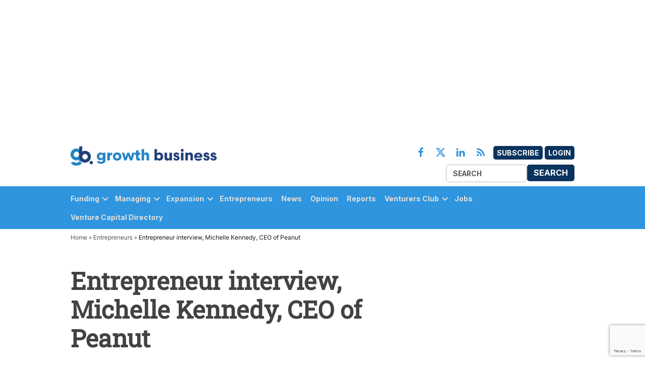

--- FILE ---
content_type: text/html; charset=UTF-8
request_url: https://growthbusiness.co.uk/entrepreneur-interview-michelle-kennedy-ceo-of-peanut-18157/
body_size: 23298
content:
<!doctype html>
<html lang="en-US">
<head>
	<meta charset="UTF-8" />
	<meta name="viewport" content="width=device-width, initial-scale=1" />
	<link rel="profile" href="https://gmpg.org/xfn/11" />
	            <style type="text/css">.whitepaperform{display:none;}</style>
            <meta name='robots' content='index, follow, max-image-preview:large, max-snippet:-1, max-video-preview:-1' />
	<style>img:is([sizes="auto" i],[sizes^="auto," i]){contain-intrinsic-size: 3000px 1500px}</style>
	<meta name="dlm-version" content="5.0.23">
<!-- Google Tag Manager for WordPress by gtm4wp.com -->
<script data-cfasync="false" data-pagespeed-no-defer>
	var gtm4wp_datalayer_name = "dataLayer";
	var dataLayer = dataLayer || [];
</script>
<!-- End Google Tag Manager for WordPress by gtm4wp.com -->
	<!-- This site is optimized with the Yoast SEO plugin v25.1 - https://yoast.com/wordpress/plugins/seo/ -->
	<title>Entrepreneur interview, Michelle Kennedy, CEO of Peanut - Growth Business</title>
	<meta name="description" content="The former Badoo deputy CEO has created a &#039;Tinder for mothers&#039; and has signed up over 300,000 users in less than a year." />
	<link rel="canonical" href="https://growthbusiness.co.uk/entrepreneur-interview-michelle-kennedy-ceo-of-peanut-18157/" />
	<meta property="og:locale" content="en_US" />
	<meta property="og:type" content="article" />
	<meta property="og:title" content="Entrepreneur interview, Michelle Kennedy, CEO of Peanut - Growth Business" />
	<meta property="og:description" content="The former Badoo deputy CEO has created a &#039;Tinder for mothers&#039; and has signed up over 300,000 users in less than a year." />
	<meta property="og:url" content="https://growthbusiness.co.uk/entrepreneur-interview-michelle-kennedy-ceo-of-peanut-18157/" />
	<meta property="og:site_name" content="Growth Business" />
	<meta property="article:publisher" content="https://www.facebook.com/GrowthBusiness/" />
	<meta property="article:published_time" content="2018-05-21T14:31:22+00:00" />
	<meta property="article:modified_time" content="2023-04-11T09:19:25+00:00" />
	<meta property="og:image" content="https://growthbusiness-production.s3.amazonaws.com/uploads/2022/10/Michelle-Kennedy-Peanut-scaled.jpg" />
	<meta property="og:image:width" content="2560" />
	<meta property="og:image:height" content="1563" />
	<meta property="og:image:type" content="image/jpeg" />
	<meta name="author" content="Michael Somerville" />
	<meta name="twitter:card" content="summary_large_image" />
	<meta name="twitter:creator" content="@GrowthBusiness" />
	<meta name="twitter:site" content="@GrowthBusiness" />
	<script type="application/ld+json" class="yoast-schema-graph">{"@context":"https://schema.org","@graph":[{"@type":"Article","@id":"https://growthbusiness.co.uk/entrepreneur-interview-michelle-kennedy-ceo-of-peanut-18157/#article","isPartOf":{"@id":"https://growthbusiness.co.uk/entrepreneur-interview-michelle-kennedy-ceo-of-peanut-18157/"},"author":{"name":"Michael Somerville","@id":"https://growthbusiness.co.uk/#/schema/person/5d51b0dc34069217578da16facae0237"},"headline":"Entrepreneur interview, Michelle Kennedy, CEO of Peanut","datePublished":"2018-05-21T14:31:22+00:00","dateModified":"2023-04-11T09:19:25+00:00","mainEntityOfPage":{"@id":"https://growthbusiness.co.uk/entrepreneur-interview-michelle-kennedy-ceo-of-peanut-18157/"},"wordCount":971,"publisher":{"@id":"https://growthbusiness.co.uk/#organization"},"image":{"@id":"https://growthbusiness.co.uk/entrepreneur-interview-michelle-kennedy-ceo-of-peanut-18157/#primaryimage"},"thumbnailUrl":"https://growthbusiness-production.s3.amazonaws.com/uploads/2022/10/Michelle-Kennedy-Peanut-scaled.jpg","keywords":["App Economy","Tech","Venture Capital"],"articleSection":["Entrepreneurs"],"inLanguage":"en-US"},{"@type":"WebPage","@id":"https://growthbusiness.co.uk/entrepreneur-interview-michelle-kennedy-ceo-of-peanut-18157/","url":"https://growthbusiness.co.uk/entrepreneur-interview-michelle-kennedy-ceo-of-peanut-18157/","name":"Entrepreneur interview, Michelle Kennedy, CEO of Peanut - Growth Business","isPartOf":{"@id":"https://growthbusiness.co.uk/#website"},"primaryImageOfPage":{"@id":"https://growthbusiness.co.uk/entrepreneur-interview-michelle-kennedy-ceo-of-peanut-18157/#primaryimage"},"image":{"@id":"https://growthbusiness.co.uk/entrepreneur-interview-michelle-kennedy-ceo-of-peanut-18157/#primaryimage"},"thumbnailUrl":"https://growthbusiness-production.s3.amazonaws.com/uploads/2022/10/Michelle-Kennedy-Peanut-scaled.jpg","datePublished":"2018-05-21T14:31:22+00:00","dateModified":"2023-04-11T09:19:25+00:00","description":"The former Badoo deputy CEO has created a 'Tinder for mothers' and has signed up over 300,000 users in less than a year.","breadcrumb":{"@id":"https://growthbusiness.co.uk/entrepreneur-interview-michelle-kennedy-ceo-of-peanut-18157/#breadcrumb"},"inLanguage":"en-US","potentialAction":[{"@type":"ReadAction","target":["https://growthbusiness.co.uk/entrepreneur-interview-michelle-kennedy-ceo-of-peanut-18157/"]}]},{"@type":"ImageObject","inLanguage":"en-US","@id":"https://growthbusiness.co.uk/entrepreneur-interview-michelle-kennedy-ceo-of-peanut-18157/#primaryimage","url":"https://growthbusiness-production.s3.amazonaws.com/uploads/2022/10/Michelle-Kennedy-Peanut-scaled.jpg","contentUrl":"https://growthbusiness-production.s3.amazonaws.com/uploads/2022/10/Michelle-Kennedy-Peanut-scaled.jpg","width":2560,"height":1563},{"@type":"BreadcrumbList","@id":"https://growthbusiness.co.uk/entrepreneur-interview-michelle-kennedy-ceo-of-peanut-18157/#breadcrumb","itemListElement":[{"@type":"ListItem","position":1,"name":"Home","item":"https://growthbusiness.co.uk/"},{"@type":"ListItem","position":2,"name":"Entrepreneurs","item":"https://growthbusiness.co.uk/entrepreneurs/"},{"@type":"ListItem","position":3,"name":"Entrepreneur interview, Michelle Kennedy, CEO of Peanut"}]},{"@type":"WebSite","@id":"https://growthbusiness.co.uk/#website","url":"https://growthbusiness.co.uk/","name":"Growth Business","description":"Your gateway to entrepreneurial success","publisher":{"@id":"https://growthbusiness.co.uk/#organization"},"potentialAction":[{"@type":"SearchAction","target":{"@type":"EntryPoint","urlTemplate":"https://growthbusiness.co.uk/?s={search_term_string}"},"query-input":{"@type":"PropertyValueSpecification","valueRequired":true,"valueName":"search_term_string"}}],"inLanguage":"en-US"},{"@type":"Organization","@id":"https://growthbusiness.co.uk/#organization","name":"Growth Business","url":"https://growthbusiness.co.uk/","logo":{"@type":"ImageObject","inLanguage":"en-US","@id":"https://growthbusiness.co.uk/#/schema/logo/image/","url":"https://growthbusiness-production.s3.amazonaws.com/uploads/2023/05/cropped-new-fav.png","contentUrl":"https://growthbusiness-production.s3.amazonaws.com/uploads/2023/05/cropped-new-fav.png","width":512,"height":512,"caption":"Growth Business"},"image":{"@id":"https://growthbusiness.co.uk/#/schema/logo/image/"},"sameAs":["https://www.facebook.com/GrowthBusiness/","https://x.com/GrowthBusiness"]},{"@type":"Person","@id":"https://growthbusiness.co.uk/#/schema/person/5d51b0dc34069217578da16facae0237","name":"Michael Somerville","image":{"@type":"ImageObject","inLanguage":"en-US","@id":"https://growthbusiness.co.uk/#/schema/person/image/","url":"https://growthbusiness-staging.s3.eu-west-2.amazonaws.com/uploads/2022/11/cropped-michael-som-96x96.png","contentUrl":"https://growthbusiness-staging.s3.eu-west-2.amazonaws.com/uploads/2022/11/cropped-michael-som-96x96.png","caption":"Michael Somerville"},"description":"Michael was senior reporter for GrowthBusiness.co.uk from 2018 to 2019.","sameAs":["https://growthbusiness.co.uk","https://www.linkedin.com/in/michael-somerville-17811450/"],"url":"https://growthbusiness.co.uk/author/michaelsomerville/"}]}</script>
	<!-- / Yoast SEO plugin. -->


<link rel='dns-prefetch' href='//cdn.jsdelivr.net' />
<link rel='dns-prefetch' href='//www.google.com' />
<link rel='dns-prefetch' href='//cdnjs.cloudflare.com' />
<link rel='dns-prefetch' href='//growthbusiness-production.s3.amazonaws.com' />
<link rel="alternate" type="application/rss+xml" title="Growth Business &raquo; Feed" href="https://growthbusiness.co.uk/feed/" />
<link rel="alternate" type="application/rss+xml" title="Growth Business &raquo; Comments Feed" href="https://growthbusiness.co.uk/comments/feed/" />
<script type="text/javascript">
/* <![CDATA[ */
window._wpemojiSettings = {"baseUrl":"https:\/\/s.w.org\/images\/core\/emoji\/15.1.0\/72x72\/","ext":".png","svgUrl":"https:\/\/s.w.org\/images\/core\/emoji\/15.1.0\/svg\/","svgExt":".svg","source":{"concatemoji":"https:\/\/growthbusiness.co.uk\/wp\/wp-includes\/js\/wp-emoji-release.min.js?ver=6.8.1"}};
/*! This file is auto-generated */
!function(i,n){var o,s,e;function c(e){try{var t={supportTests:e,timestamp:(new Date).valueOf()};sessionStorage.setItem(o,JSON.stringify(t))}catch(e){}}function p(e,t,n){e.clearRect(0,0,e.canvas.width,e.canvas.height),e.fillText(t,0,0);var t=new Uint32Array(e.getImageData(0,0,e.canvas.width,e.canvas.height).data),r=(e.clearRect(0,0,e.canvas.width,e.canvas.height),e.fillText(n,0,0),new Uint32Array(e.getImageData(0,0,e.canvas.width,e.canvas.height).data));return t.every(function(e,t){return e===r[t]})}function u(e,t,n){switch(t){case"flag":return n(e,"\ud83c\udff3\ufe0f\u200d\u26a7\ufe0f","\ud83c\udff3\ufe0f\u200b\u26a7\ufe0f")?!1:!n(e,"\ud83c\uddfa\ud83c\uddf3","\ud83c\uddfa\u200b\ud83c\uddf3")&&!n(e,"\ud83c\udff4\udb40\udc67\udb40\udc62\udb40\udc65\udb40\udc6e\udb40\udc67\udb40\udc7f","\ud83c\udff4\u200b\udb40\udc67\u200b\udb40\udc62\u200b\udb40\udc65\u200b\udb40\udc6e\u200b\udb40\udc67\u200b\udb40\udc7f");case"emoji":return!n(e,"\ud83d\udc26\u200d\ud83d\udd25","\ud83d\udc26\u200b\ud83d\udd25")}return!1}function f(e,t,n){var r="undefined"!=typeof WorkerGlobalScope&&self instanceof WorkerGlobalScope?new OffscreenCanvas(300,150):i.createElement("canvas"),a=r.getContext("2d",{willReadFrequently:!0}),o=(a.textBaseline="top",a.font="600 32px Arial",{});return e.forEach(function(e){o[e]=t(a,e,n)}),o}function t(e){var t=i.createElement("script");t.src=e,t.defer=!0,i.head.appendChild(t)}"undefined"!=typeof Promise&&(o="wpEmojiSettingsSupports",s=["flag","emoji"],n.supports={everything:!0,everythingExceptFlag:!0},e=new Promise(function(e){i.addEventListener("DOMContentLoaded",e,{once:!0})}),new Promise(function(t){var n=function(){try{var e=JSON.parse(sessionStorage.getItem(o));if("object"==typeof e&&"number"==typeof e.timestamp&&(new Date).valueOf()<e.timestamp+604800&&"object"==typeof e.supportTests)return e.supportTests}catch(e){}return null}();if(!n){if("undefined"!=typeof Worker&&"undefined"!=typeof OffscreenCanvas&&"undefined"!=typeof URL&&URL.createObjectURL&&"undefined"!=typeof Blob)try{var e="postMessage("+f.toString()+"("+[JSON.stringify(s),u.toString(),p.toString()].join(",")+"));",r=new Blob([e],{type:"text/javascript"}),a=new Worker(URL.createObjectURL(r),{name:"wpTestEmojiSupports"});return void(a.onmessage=function(e){c(n=e.data),a.terminate(),t(n)})}catch(e){}c(n=f(s,u,p))}t(n)}).then(function(e){for(var t in e)n.supports[t]=e[t],n.supports.everything=n.supports.everything&&n.supports[t],"flag"!==t&&(n.supports.everythingExceptFlag=n.supports.everythingExceptFlag&&n.supports[t]);n.supports.everythingExceptFlag=n.supports.everythingExceptFlag&&!n.supports.flag,n.DOMReady=!1,n.readyCallback=function(){n.DOMReady=!0}}).then(function(){return e}).then(function(){var e;n.supports.everything||(n.readyCallback(),(e=n.source||{}).concatemoji?t(e.concatemoji):e.wpemoji&&e.twemoji&&(t(e.twemoji),t(e.wpemoji)))}))}((window,document),window._wpemojiSettings);
/* ]]> */
</script>
<style id='wp-emoji-styles-inline-css' type='text/css'>img.wp-smiley,img.emoji{display: inline !important;border: none !important;box-shadow: none !important;height: 1em !important;width: 1em !important;margin: 0 0.07em !important;vertical-align: -0.1em !important;background: none !important;padding: 0 !important;}</style>
<link rel='stylesheet' id='wp-block-library-css' href='https://growthbusiness.co.uk/wp/wp-includes/css/dist/block-library/style.min.css?ver=6.8.1' type='text/css' media='all' />
<style id='wp-block-library-theme-inline-css' type='text/css'>.wp-block-audio :where(figcaption){color:#555;font-size:13px;text-align:center}.is-dark-theme .wp-block-audio :where(figcaption){color:#ffffffa6}.wp-block-audio{margin:0 0 1em}.wp-block-code{border:1px solid #ccc;border-radius:4px;font-family:Menlo,Consolas,monaco,monospace;padding:.8em 1em}.wp-block-embed :where(figcaption){color:#555;font-size:13px;text-align:center}.is-dark-theme .wp-block-embed :where(figcaption){color:#ffffffa6}.wp-block-embed{margin:0 0 1em}.blocks-gallery-caption{color:#555;font-size:13px;text-align:center}.is-dark-theme .blocks-gallery-caption{color:#ffffffa6}:root :where(.wp-block-image figcaption){color:#555;font-size:13px;text-align:center}.is-dark-theme :root :where(.wp-block-image figcaption){color:#ffffffa6}.wp-block-image{margin:0 0 1em}.wp-block-pullquote{border-bottom:4px solid;border-top:4px solid;color:currentColor;margin-bottom:1.75em}.wp-block-pullquote cite,.wp-block-pullquote footer,.wp-block-pullquote__citation{color:currentColor;font-size:.8125em;font-style:normal;text-transform:uppercase}.wp-block-quote{border-left:.25em solid;margin:0 0 1.75em;padding-left:1em}.wp-block-quote cite,.wp-block-quote footer{color:currentColor;font-size:.8125em;font-style:normal;position:relative}.wp-block-quote:where(.has-text-align-right){border-left:none;border-right:.25em solid;padding-left:0;padding-right:1em}.wp-block-quote:where(.has-text-align-center){border:none;padding-left:0}.wp-block-quote.is-large,.wp-block-quote.is-style-large,.wp-block-quote:where(.is-style-plain){border:none}.wp-block-search .wp-block-search__label{font-weight:700}.wp-block-search__button{border:1px solid #ccc;padding:.375em .625em}:where(.wp-block-group.has-background){padding:1.25em 2.375em}.wp-block-separator.has-css-opacity{opacity:.4}.wp-block-separator{border:none;border-bottom:2px solid;margin-left:auto;margin-right:auto}.wp-block-separator.has-alpha-channel-opacity{opacity:1}.wp-block-separator:not(.is-style-wide):not(.is-style-dots){width:100px}.wp-block-separator.has-background:not(.is-style-dots){border-bottom:none;height:1px}.wp-block-separator.has-background:not(.is-style-wide):not(.is-style-dots){height:2px}.wp-block-table{margin:0 0 1em}.wp-block-table td,.wp-block-table th{word-break:normal}.wp-block-table :where(figcaption){color:#555;font-size:13px;text-align:center}.is-dark-theme .wp-block-table :where(figcaption){color:#ffffffa6}.wp-block-video :where(figcaption){color:#555;font-size:13px;text-align:center}.is-dark-theme .wp-block-video :where(figcaption){color:#ffffffa6}.wp-block-video{margin:0 0 1em}:root :where(.wp-block-template-part.has-background){margin-bottom:0;margin-top:0;padding:1.25em 2.375em}</style>
<style id='classic-theme-styles-inline-css' type='text/css'>.wp-block-button__link{color:#fff;background-color:#32373c;border-radius:9999px;box-shadow:none;text-decoration:none;padding:calc(.667em + 2px) calc(1.333em + 2px);font-size:1.125em}.wp-block-file__button{background:#32373c;color:#fff;text-decoration:none}</style>
<style id='global-styles-inline-css' type='text/css'>:root{--wp--preset--aspect-ratio--square: 1;--wp--preset--aspect-ratio--4-3: 4/3;--wp--preset--aspect-ratio--3-4: 3/4;--wp--preset--aspect-ratio--3-2: 3/2;--wp--preset--aspect-ratio--2-3: 2/3;--wp--preset--aspect-ratio--16-9: 16/9;--wp--preset--aspect-ratio--9-16: 9/16;--wp--preset--color--black: #000000;--wp--preset--color--cyan-bluish-gray: #abb8c3;--wp--preset--color--white: #FFFFFF;--wp--preset--color--pale-pink: #f78da7;--wp--preset--color--vivid-red: #cf2e2e;--wp--preset--color--luminous-vivid-orange: #ff6900;--wp--preset--color--luminous-vivid-amber: #fcb900;--wp--preset--color--light-green-cyan: #7bdcb5;--wp--preset--color--vivid-green-cyan: #00d084;--wp--preset--color--pale-cyan-blue: #8ed1fc;--wp--preset--color--vivid-cyan-blue: #0693e3;--wp--preset--color--vivid-purple: #9b51e0;--wp--preset--color--primary: #3366ff;--wp--preset--color--primary-variation: #0b3ed7;--wp--preset--color--secondary: #666666;--wp--preset--color--secondary-variation: #3e3e3e;--wp--preset--color--dark-gray: #111111;--wp--preset--color--medium-gray: #767676;--wp--preset--color--light-gray: #EEEEEE;--wp--preset--gradient--vivid-cyan-blue-to-vivid-purple: linear-gradient(135deg,rgba(6,147,227,1) 0%,rgb(155,81,224) 100%);--wp--preset--gradient--light-green-cyan-to-vivid-green-cyan: linear-gradient(135deg,rgb(122,220,180) 0%,rgb(0,208,130) 100%);--wp--preset--gradient--luminous-vivid-amber-to-luminous-vivid-orange: linear-gradient(135deg,rgba(252,185,0,1) 0%,rgba(255,105,0,1) 100%);--wp--preset--gradient--luminous-vivid-orange-to-vivid-red: linear-gradient(135deg,rgba(255,105,0,1) 0%,rgb(207,46,46) 100%);--wp--preset--gradient--very-light-gray-to-cyan-bluish-gray: linear-gradient(135deg,rgb(238,238,238) 0%,rgb(169,184,195) 100%);--wp--preset--gradient--cool-to-warm-spectrum: linear-gradient(135deg,rgb(74,234,220) 0%,rgb(151,120,209) 20%,rgb(207,42,186) 40%,rgb(238,44,130) 60%,rgb(251,105,98) 80%,rgb(254,248,76) 100%);--wp--preset--gradient--blush-light-purple: linear-gradient(135deg,rgb(255,206,236) 0%,rgb(152,150,240) 100%);--wp--preset--gradient--blush-bordeaux: linear-gradient(135deg,rgb(254,205,165) 0%,rgb(254,45,45) 50%,rgb(107,0,62) 100%);--wp--preset--gradient--luminous-dusk: linear-gradient(135deg,rgb(255,203,112) 0%,rgb(199,81,192) 50%,rgb(65,88,208) 100%);--wp--preset--gradient--pale-ocean: linear-gradient(135deg,rgb(255,245,203) 0%,rgb(182,227,212) 50%,rgb(51,167,181) 100%);--wp--preset--gradient--electric-grass: linear-gradient(135deg,rgb(202,248,128) 0%,rgb(113,206,126) 100%);--wp--preset--gradient--midnight: linear-gradient(135deg,rgb(2,3,129) 0%,rgb(40,116,252) 100%);--wp--preset--gradient--grad-1: linear-gradient( 135deg,rgb( 51,102,255) 0%,rgb( 11,62,215) 100% );--wp--preset--gradient--grad-2: linear-gradient( 135deg,rgb( 102,102,102) 0%,rgb( 62,62,62) 100% );--wp--preset--gradient--grad-3: linear-gradient( 135deg,rgb( 17,17,17 ) 0%,rgb( 85,85,85 ) 100% );--wp--preset--gradient--grad-4: linear-gradient( 135deg,rgb( 68,68,68 ) 0%,rgb( 136,136,136 ) 100% );--wp--preset--gradient--grad-5: linear-gradient( 135deg,rgb( 119,119,119 ) 0%,rgb( 221,221,221 ) 100% );--wp--preset--gradient--grad-6: linear-gradient( 135deg,rgb( 221,221,221 ) 0%,rgb( 255,255,255 ) 100% );--wp--preset--font-size--small: 16px;--wp--preset--font-size--medium: 20px;--wp--preset--font-size--large: 36px;--wp--preset--font-size--x-large: 42px;--wp--preset--font-size--normal: 20px;--wp--preset--font-size--huge: 44px;--wp--preset--spacing--20: 0.44rem;--wp--preset--spacing--30: 0.67rem;--wp--preset--spacing--40: 1rem;--wp--preset--spacing--50: 1.5rem;--wp--preset--spacing--60: 2.25rem;--wp--preset--spacing--70: 3.38rem;--wp--preset--spacing--80: 5.06rem;--wp--preset--shadow--natural: 6px 6px 9px rgba(0,0,0,0.2);--wp--preset--shadow--deep: 12px 12px 50px rgba(0,0,0,0.4);--wp--preset--shadow--sharp: 6px 6px 0px rgba(0,0,0,0.2);--wp--preset--shadow--outlined: 6px 6px 0px -3px rgba(255,255,255,1),6px 6px rgba(0,0,0,1);--wp--preset--shadow--crisp: 6px 6px 0px rgba(0,0,0,1);}:where(.is-layout-flex){gap: 0.5em;}:where(.is-layout-grid){gap: 0.5em;}body .is-layout-flex{display: flex;}.is-layout-flex{flex-wrap: wrap;align-items: center;}.is-layout-flex > :is(*,div){margin: 0;}body .is-layout-grid{display: grid;}.is-layout-grid > :is(*,div){margin: 0;}:where(.wp-block-columns.is-layout-flex){gap: 2em;}:where(.wp-block-columns.is-layout-grid){gap: 2em;}:where(.wp-block-post-template.is-layout-flex){gap: 1.25em;}:where(.wp-block-post-template.is-layout-grid){gap: 1.25em;}.has-black-color{color: var(--wp--preset--color--black) !important;}.has-cyan-bluish-gray-color{color: var(--wp--preset--color--cyan-bluish-gray) !important;}.has-white-color{color: var(--wp--preset--color--white) !important;}.has-pale-pink-color{color: var(--wp--preset--color--pale-pink) !important;}.has-vivid-red-color{color: var(--wp--preset--color--vivid-red) !important;}.has-luminous-vivid-orange-color{color: var(--wp--preset--color--luminous-vivid-orange) !important;}.has-luminous-vivid-amber-color{color: var(--wp--preset--color--luminous-vivid-amber) !important;}.has-light-green-cyan-color{color: var(--wp--preset--color--light-green-cyan) !important;}.has-vivid-green-cyan-color{color: var(--wp--preset--color--vivid-green-cyan) !important;}.has-pale-cyan-blue-color{color: var(--wp--preset--color--pale-cyan-blue) !important;}.has-vivid-cyan-blue-color{color: var(--wp--preset--color--vivid-cyan-blue) !important;}.has-vivid-purple-color{color: var(--wp--preset--color--vivid-purple) !important;}.has-black-background-color{background-color: var(--wp--preset--color--black) !important;}.has-cyan-bluish-gray-background-color{background-color: var(--wp--preset--color--cyan-bluish-gray) !important;}.has-white-background-color{background-color: var(--wp--preset--color--white) !important;}.has-pale-pink-background-color{background-color: var(--wp--preset--color--pale-pink) !important;}.has-vivid-red-background-color{background-color: var(--wp--preset--color--vivid-red) !important;}.has-luminous-vivid-orange-background-color{background-color: var(--wp--preset--color--luminous-vivid-orange) !important;}.has-luminous-vivid-amber-background-color{background-color: var(--wp--preset--color--luminous-vivid-amber) !important;}.has-light-green-cyan-background-color{background-color: var(--wp--preset--color--light-green-cyan) !important;}.has-vivid-green-cyan-background-color{background-color: var(--wp--preset--color--vivid-green-cyan) !important;}.has-pale-cyan-blue-background-color{background-color: var(--wp--preset--color--pale-cyan-blue) !important;}.has-vivid-cyan-blue-background-color{background-color: var(--wp--preset--color--vivid-cyan-blue) !important;}.has-vivid-purple-background-color{background-color: var(--wp--preset--color--vivid-purple) !important;}.has-black-border-color{border-color: var(--wp--preset--color--black) !important;}.has-cyan-bluish-gray-border-color{border-color: var(--wp--preset--color--cyan-bluish-gray) !important;}.has-white-border-color{border-color: var(--wp--preset--color--white) !important;}.has-pale-pink-border-color{border-color: var(--wp--preset--color--pale-pink) !important;}.has-vivid-red-border-color{border-color: var(--wp--preset--color--vivid-red) !important;}.has-luminous-vivid-orange-border-color{border-color: var(--wp--preset--color--luminous-vivid-orange) !important;}.has-luminous-vivid-amber-border-color{border-color: var(--wp--preset--color--luminous-vivid-amber) !important;}.has-light-green-cyan-border-color{border-color: var(--wp--preset--color--light-green-cyan) !important;}.has-vivid-green-cyan-border-color{border-color: var(--wp--preset--color--vivid-green-cyan) !important;}.has-pale-cyan-blue-border-color{border-color: var(--wp--preset--color--pale-cyan-blue) !important;}.has-vivid-cyan-blue-border-color{border-color: var(--wp--preset--color--vivid-cyan-blue) !important;}.has-vivid-purple-border-color{border-color: var(--wp--preset--color--vivid-purple) !important;}.has-vivid-cyan-blue-to-vivid-purple-gradient-background{background: var(--wp--preset--gradient--vivid-cyan-blue-to-vivid-purple) !important;}.has-light-green-cyan-to-vivid-green-cyan-gradient-background{background: var(--wp--preset--gradient--light-green-cyan-to-vivid-green-cyan) !important;}.has-luminous-vivid-amber-to-luminous-vivid-orange-gradient-background{background: var(--wp--preset--gradient--luminous-vivid-amber-to-luminous-vivid-orange) !important;}.has-luminous-vivid-orange-to-vivid-red-gradient-background{background: var(--wp--preset--gradient--luminous-vivid-orange-to-vivid-red) !important;}.has-very-light-gray-to-cyan-bluish-gray-gradient-background{background: var(--wp--preset--gradient--very-light-gray-to-cyan-bluish-gray) !important;}.has-cool-to-warm-spectrum-gradient-background{background: var(--wp--preset--gradient--cool-to-warm-spectrum) !important;}.has-blush-light-purple-gradient-background{background: var(--wp--preset--gradient--blush-light-purple) !important;}.has-blush-bordeaux-gradient-background{background: var(--wp--preset--gradient--blush-bordeaux) !important;}.has-luminous-dusk-gradient-background{background: var(--wp--preset--gradient--luminous-dusk) !important;}.has-pale-ocean-gradient-background{background: var(--wp--preset--gradient--pale-ocean) !important;}.has-electric-grass-gradient-background{background: var(--wp--preset--gradient--electric-grass) !important;}.has-midnight-gradient-background{background: var(--wp--preset--gradient--midnight) !important;}.has-small-font-size{font-size: var(--wp--preset--font-size--small) !important;}.has-medium-font-size{font-size: var(--wp--preset--font-size--medium) !important;}.has-large-font-size{font-size: var(--wp--preset--font-size--large) !important;}.has-x-large-font-size{font-size: var(--wp--preset--font-size--x-large) !important;}:where(.wp-block-post-template.is-layout-flex){gap: 1.25em;}:where(.wp-block-post-template.is-layout-grid){gap: 1.25em;}:where(.wp-block-columns.is-layout-flex){gap: 2em;}:where(.wp-block-columns.is-layout-grid){gap: 2em;}:root :where(.wp-block-pullquote){font-size: 1.5em;line-height: 1.6;}</style>
<link rel='stylesheet' id='bonhill-css' href='https://growthbusiness.co.uk/app/plugins/bonhill-blocks/adcta/styles/bonhill-ad.css?ver=1.0' type='text/css' media='screen' />
<link rel='stylesheet' id='series-css-css' href='https://growthbusiness.co.uk/app/plugins/bonhill-custom-taxonomies/inc/assets/css/series.css?ver=6.8.1' type='text/css' media='all' />
<link rel='stylesheet' id='newspack-blocks-block-styles-stylesheet-css' href='https://growthbusiness.co.uk/app/plugins/newspack-blocks/dist/block_styles.css?ver=1.69.0' type='text/css' media='all' />
<link rel='stylesheet' id='wp-components-css' href='https://growthbusiness.co.uk/wp/wp-includes/css/dist/components/style.min.css?ver=6.8.1' type='text/css' media='all' />
<link rel='stylesheet' id='newspack-commons-css' href='https://growthbusiness.co.uk/app/plugins/newspack-plugin/dist/commons.css?ver=6.4.4' type='text/css' media='all' />
<link rel='stylesheet' id='newspack-reader-auth-css' href='https://growthbusiness.co.uk/app/plugins/newspack-plugin/dist/reader-auth.css?ver=6.4.4' type='text/css' media='all' />
<link rel='stylesheet' id='newspack-corrections-single-css' href='https://growthbusiness.co.uk/app/plugins/newspack-plugin/dist/other-scripts/corrections.css?ver=6.4.4' type='text/css' media='all' />
<link rel='stylesheet' id='newspack-ui-css' href='https://growthbusiness.co.uk/app/plugins/newspack-plugin/dist/newspack-ui.css?ver=6.4.4' type='text/css' media='all' />
<link rel='stylesheet' id='bootstrap-css' href='https://growthbusiness.co.uk/app/plugins/whitepaper-plugin/assets/bootstrap.css?ver=6.8.1' type='text/css' media='all' />
<link rel='stylesheet' id='mypluginstyle-css' href='https://growthbusiness.co.uk/app/plugins/whitepaper-plugin/assets/mystyle.css?v=1.0.1&#038;ver=6.8.1' type='text/css' media='all' />
<link rel='stylesheet' id='download-style-css' href='https://growthbusiness.co.uk/app/plugins/whitepaper-plugin/assets/mystyle.css?ver=6.8.1' type='text/css' media='all' />
<style id='download-style-inline-css' type='text/css'>.mainstyling_wrapper input[type=email],.mainstyling_wrapper input[type=password],.mainstyling_wrapper input[type=tel],.mainstyling_wrapper input[type=text],.mainstyling_wrapper select,textarea{border: 2px solid #2e95de !important;}.mainstyling_wrapper .gform_page_footer input.button{border: 2px solid #2e95de !important;background: #2e95de !important;}.mainstyling_wrapper .gform_button.button,#login_signup_button{border: 2px solid #2e95de !important;background: #2e95de !important;}.mainstyling_wrapper .gf_step.gf_step_active{background: #2e95de !important;}.mainstyling_wrapper .gf_step{border: 2px solid #2e95de !important;}.whitepapertitleandexcerpt{background: #0a345e !important;}.sponsor-main-button{border: 2px solid #2e95de !important;background: #2e95de !important;}.checkboxstyle .gfield_checkbox label:hover{background: #2e95de !important;}.checkboxstyle .gfield_checkbox label{border: 1px solid #2e95de !important;}.checkboxstyle .gfield_checkbox input[type='checkbox']:checked + label,.Checked + label{background: #2e95de !important;}</style>
<link rel='stylesheet' id='dashicons-css' href='https://growthbusiness.co.uk/wp/wp-includes/css/dashicons.min.css?ver=6.8.1' type='text/css' media='all' />
<link rel='stylesheet' id='newspack-style-css' href='https://growthbusiness.co.uk/app/themes/bonhill-theme-gb/style.css?ver=1.0.0' type='text/css' media='all' />
<link rel='stylesheet' id='newspack-print-style-css' href='https://growthbusiness.co.uk/app/themes/bonhill-theme/styles/print.css?ver=1.0.0' type='text/css' media='print' />
<link rel='stylesheet' id='bootstrap-grid-css' href='https://cdnjs.cloudflare.com/ajax/libs/twitter-bootstrap/4.4.1/css/bootstrap-grid.css?ver=6.8.1' type='text/css' media='all' />
<link rel='stylesheet' id='leadgen-style-css' href='https://growthbusiness.co.uk/app/themes/bonhill-theme/styles/leadgen-form.css?ver=6.8.1' type='text/css' media='all' />
<link rel='stylesheet' id='tablepress-default-css' href='https://growthbusiness.co.uk/app/plugins/tablepress/css/build/default.css?ver=3.1.2' type='text/css' media='all' />
<script type="text/javascript" id="bh_registration-js-extra">
/* <![CDATA[ */
var settings = {"ajaxurl":"https:\/\/growthbusiness.co.uk\/wp\/wp-admin\/admin-ajax.php","redirecturls":{"registration":"https:\/\/growthbusiness.co.uk\/thank-you-registered\/","login":"https:\/\/growthbusiness.co.uk\/contact-preferences\/","reset-request":"","reset-password":"","newsletters":"https:\/\/growthbusiness.co.uk\/thank-you-update-preferences\/"}};
/* ]]> */
</script>
<script type="text/javascript" src="https://growthbusiness.co.uk/app/plugins/bh-registration/classes/../js/app.js?ver=4.1.10" id="bh_registration-js"></script>
<script type="text/javascript" src="https://cdn.jsdelivr.net/npm/intl-tel-input@18.1.1/build/js/intlTelInput.min.js?ver=4.1.10" id="int-phone-number-script-js"></script>
<script type="text/javascript" src="https://growthbusiness.co.uk/wp/wp-includes/js/jquery/jquery.min.js?ver=3.7.1" id="jquery-core-js"></script>
<script type="text/javascript" src="https://growthbusiness.co.uk/wp/wp-includes/js/jquery/jquery-migrate.min.js?ver=3.4.1" id="jquery-migrate-js"></script>
<script type="text/javascript" src="https://growthbusiness.co.uk/app/themes/bonhill-theme/js/site.js?ver=6.8.1" id="header-script-js"></script>
<link rel="https://api.w.org/" href="https://growthbusiness.co.uk/wp-json/" /><link rel="alternate" title="JSON" type="application/json" href="https://growthbusiness.co.uk/wp-json/wp/v2/posts/18157" /><link rel="EditURI" type="application/rsd+xml" title="RSD" href="https://growthbusiness.co.uk/wp/xmlrpc.php?rsd" />
<meta name="generator" content="WordPress 6.8.1" />
<link rel='shortlink' href='https://growthbusiness.co.uk/?p=18157' />
		<!-- Custom Logo: hide header text -->
		<style id="custom-logo-css" type="text/css">.site-title{position: absolute;clip-path: inset(50%);}</style>
		<link rel="alternate" title="oEmbed (JSON)" type="application/json+oembed" href="https://growthbusiness.co.uk/wp-json/oembed/1.0/embed?url=https%3A%2F%2Fgrowthbusiness.co.uk%2Fentrepreneur-interview-michelle-kennedy-ceo-of-peanut-18157%2F" />
<link rel="alternate" title="oEmbed (XML)" type="text/xml+oembed" href="https://growthbusiness.co.uk/wp-json/oembed/1.0/embed?url=https%3A%2F%2Fgrowthbusiness.co.uk%2Fentrepreneur-interview-michelle-kennedy-ceo-of-peanut-18157%2F&#038;format=xml" />
<!-- breadcrumb Schema optimized by Schema Pro --><script type="application/ld+json">{"@context":"https:\/\/schema.org","@type":"BreadcrumbList","itemListElement":[{"@type":"ListItem","position":1,"item":{"@id":"https:\/\/growthbusiness.co.uk\/","name":"Home"}},{"@type":"ListItem","position":2,"item":{"@id":"https:\/\/growthbusiness.co.uk\/entrepreneur-interview-michelle-kennedy-ceo-of-peanut-18157\/","name":"Entrepreneur interview, Michelle Kennedy, CEO of Peanut"}}]}</script><!-- / breadcrumb Schema optimized by Schema Pro -->
<!-- Google Tag Manager for WordPress by gtm4wp.com -->
<!-- GTM Container placement set to manual -->
<script data-cfasync="false" data-pagespeed-no-defer>
	var dataLayer_content = {"siteID":0,"siteName":"","visitorLoginState":"logged-out","visitorType":"visitor-logged-out","pageTitle":"Entrepreneur interview, Michelle Kennedy, CEO of Peanut - Growth Business","pagePostType":"post","pagePostType2":"single-post","pageCategory":["entrepreneurs"],"pageAttributes":["app-economy","tech","venture-capital"],"pagePostAuthorID":190,"pagePostAuthor":"Michael Somerville","pagePostDate":"21 May 2018","pagePostDateYear":2018,"pagePostDateMonth":5,"pagePostDateDay":21,"pagePostDateDayName":"Monday","pagePostDateHour":14,"pagePostDateMinute":31,"pagePostDateIso":"2018-05-21T14:31:22+00:00","pagePostDateUnix":1526913082,"pagePostTerms":{"category":["Entrepreneurs"],"post_tag":["App Economy","Tech","Venture Capital"],"meta":{"intro":"The former Badoo deputy CEO has created a 'Tinder for mothers' and has signed up over 300,000 users in less than a year.","hide_all_ads":"","hide_ad":"","top_of_page_leadgen_form_position":""}},"postID":18157,"postFormat":"standard"};
	dataLayer.push( dataLayer_content );
</script>
<script data-cfasync="false" data-pagespeed-no-defer>
(function(w,d,s,l,i){w[l]=w[l]||[];w[l].push({'gtm.start':
new Date().getTime(),event:'gtm.js'});var f=d.getElementsByTagName(s)[0],
j=d.createElement(s),dl=l!='dataLayer'?'&l='+l:'';j.async=true;j.src=
'//www.googletagmanager.com/gtm.js?id='+i+dl;f.parentNode.insertBefore(j,f);
})(window,document,'script','dataLayer','GTM-TSDH29F');
</script>
<!-- End Google Tag Manager for WordPress by gtm4wp.com -->
	<style type="text/css" id="custom-theme-fonts">.tags-links span:first-child,.cat-links,.page-title,.highlight-menu .menu-label{text-transform: uppercase;}</style>

			<style id="wpsp-style-frontend"></style>
			<link rel="icon" href="https://growthbusiness-production.s3.amazonaws.com/uploads/2022/10/cropped-new-fav-32x32.png" sizes="32x32" />
<link rel="icon" href="https://growthbusiness-production.s3.amazonaws.com/uploads/2022/10/cropped-new-fav-192x192.png" sizes="192x192" />
<link rel="apple-touch-icon" href="https://growthbusiness-production.s3.amazonaws.com/uploads/2022/10/cropped-new-fav-180x180.png" />
<meta name="msapplication-TileImage" content="https://growthbusiness-production.s3.amazonaws.com/uploads/2022/10/cropped-new-fav-270x270.png" />
		<style type="text/css" id="wp-custom-css">.content-section #BH_GB_NATIVE_BOT_1{width: 100%;}.content-section #BH_GB_NATIVE_RIGHT_2{padding: 10px}.related-content.desktop{width: 300px;}#BH_GB_NATIVE_RIGHT_1{padding-top: 10px;}footer.site-footer{background: #0a345e;}.widget-area.footer-widgets{color: white;}.signup_button_popop{background: #0a345e;}.signup_button_popop:hover{background-color: #0f579f;}.home .header{text-transform: uppercase;}.page-template-template-venturers-club .header-top-section .header-image .site-branding img,.category-venturers-club-content .header-top-section .header-image .site-branding img{display: none;}.page-template-template-venturers-club .header-top-section .header-image .site-branding:before,.category-venturers-club-content .header-top-section .header-image .site-branding:before{content: "";background: url(https://s42161.pcdn.co/wp-content/uploads/2022/10/cropped-gb-white.png)no-repeat 0 0;display: block;height: 60px;width: 100%;background-size: 100%;margin-bottom: -20px;}.page-template-template-venturers-club .main-content{min-width: 100%;}.page-template-template-venturers-club .site-breadcrumb{display: none !important;}.page-template-template-venturers-club table td,.page-template-template-venturers-club table th{border: none;}.page-template-template-venturers-club,.category-venturers-club-content{--primary-color: #9a855f !important;}.page-template-template-venturers-club .main-content,.category-venturers-club-content,.category-venturers-club-content .site-breadcrumb.desktop-only *{color: #9a855f !important;}.page-template-template-venturers-club .subscribe-button,.page-template-template-venturers-club .header-bottom-section .header-search button span.search-text,.page-template-template-venturers-club footer.site-footer,.category-venturers-club-content .signup_button_popop{background: #9a855f !important;}.category-venturers-club-content .subscribe-button,.category-venturers-club-content .header-bottom-section .header-search button span.search-text,.category-venturers-club-content footer.site-footer{background: #9a855f !important;}.page-template-template-venturers-club,.category-venturers-club-content{background: #131313 !important;}.category-venturers-club-content .homepage-featured-article-excerpt,.category-venturers-club-content p{color: white !important;}.category-venturers-club-content .homepage-article-content-container,.category-venturers-club-content .homepage-article-noimg-content-container,.category-venturers-club-content .homepage-featured-article-content-container,.category-venturers-club-content .homepage-article-cat,.category-venturers-club-content .homepage-article-noimg-cat,.category-venturers-club-content .homepage-featured-article-cat,.category-venturers-club-content .homepage-article-noimg-laptop-content-container,.category-venturers-club-content .homepage-article-noimg-laptop-cat{background: #1f1f1f;}.category-venturers-club-content .jobbioapp .fluid-v13 .list.v1 .item{background: #1f1f1f;}.category-venturers-club-content .jobbioapp .fluid-v13 .list.v1 .item  div{color: white !important;}.page-template-template-venturers-club .top-section .wp-block-media-text__content{padding-left: 0;}.vc-profile-image.col-md-4 img{filter: gray;-webkit-filter: grayscale(1);-webkit-transition: all .4s ease-in-out;will-change: transform;}.vc-profile-image.col-md-4:hover img{transform: scale(1.1);opacity: 1;}.vc-profile-image.col-md-4 div h3,.vc-profile-image.col-md-4 div p{text-align: center;}.vc-profile-image.col-md-4 .text-vc{transition: .5s ease;opacity: 0.3;top: 50%;left: 50%;-ms-transform: translate(-50%,-50%);text-align: center;cursor: default;}.vc-profile-image.col-md-4:hover .text-vc{opacity: 1;}li#field_21_2{padding-right: 0px !important;}li#field_21_3,li#field_21_2,li#field_21_1{margin-bottom: 0px !important;margin-top: 0px !important;}.page-template-template-venturers-club .gform_footer.top_label{padding: 0px !important;}#gform_submit_button_21{background-color: #9a855f !important;font-family: lato !important;border: none;}#gform_submit_button_21:hover{background-color: #b7a37d !important;}#gform_21 input{background: none;border: 1.5px solid #9a855f !important;color: white !important;}body.page-template-template-venturers-club h1{color: #9a855f !important;}.sidebar-author-top{text-align: center;}.sidebar-author-top p,.sidebar-author-top h3{margin-top: 10px;margin-bottom: 0;}.sidebar-author-top img{margin: auto;width: 150px;height: 150px;}@media only screen and (max-width: 700px){.archive.author .top-archive-section .sidebar{width: 100%;}}.single article .author-bio{display: none !important;}.banner-content li,.banner-content ul{list-style: disc !important;font-size: 16px;}.banner-content ul{margin: 0px !important;}.banner-content p{margin: 20px 0px !important;}.leadgen-template-cta a{background: #2e95de !important;}@media only screen and (max-width: 991px){.banner-image > figure{width: 100% !important;}.banner-image img{margin: auto !important;}</style>
		
	
	<!-- Load GTM -->
	<script type='text/javascript'>
		(function() {
			var useSSL = 'https:' == document.location.protocol;
			var src = (useSSL ? 'https:' : 'http:') +
				'//www.googletagservices.com/tag/js/gpt.js';
			document.write('<scr' + 'ipt src="' + src + '"></scr' + 'ipt>');
		})();
	</script>

	<!-- Dynamics Tracking code -->
	<div id="dMSr2Q0dKiU6BtDTX-2f7e00-zbn4BbBtqbBmCENrrIE"></div>
	<script src="https://mktdplp102cdn.azureedge.net/public/latest/js/ws-tracking.js?v=1.70.1097.0"></script>
	<div class="d365-mkt-config" style="display:none" data-website-id="MSr2Q0dKiU6BtDTX-2f7e00-zbn4BbBtqbBmCENrrIE" data-hostname="d6cba395a2c04672b102e97fac33544f.svc.dynamics.com"></div>

	<script type="text/javascript">
		var page_home = 1;
		var page_category = 2;
		var page_article = 4;
		var page_other = 8;

		var pages_all = page_home + page_category + page_article + page_other;
		var pages_defined = page_home + page_category + page_article;
		var pages_defined_nothome = page_category + page_article;
		var pages_not_home = pages_all - (page_home);
		var pages_not_category = pages_all - (page_category);
		var pages_not_blocks = pages_all - (page_home + page_category);
		var pages_not_article = pages_all - (page_article);
		var pages_home_category = page_home + page_category;
		var pages_home_article = page_home + page_article;
		var pages_category_other = page_category + page_other;
		var pages_not_category_article = pages_all - (page_category + page_article);
		var pages_not_any = 0;

		var page_type = page_other;
		    page_type = page_article;	</script>

	<script type="text/javascript">
		var g_ad_slotid = 0
		var g_ad_idbase = "div-gpt-ad-1458577908091";
		var g_ads = [];


		googletag.cmd.push(function() {

			// ENSURE BILLBOARDS ARE NEVER WIDER THAN SCREENSIZE
			var billboard = googletag.sizeMapping()
				.addSize([990, 0], [
					[970, 250],
					[970, 90],
					[728, 90]
				]) //wider than 990
				.addSize([768, 0], [
					[728, 90]
				]) //between 768 and  990
				.addSize([0, 0], [
					[320, 50]
				]) //less than 768
				.build();

			var wallpaper = googletag.sizeMapping()
				.addSize([1608, 0], [
					[160, 600]
				]) //wider than 1608
				.addSize([0, 0], []) //less than 1608
				.build();

			var mobile_mpu = googletag.sizeMapping()
				.addSize([1025, 0], []) //wider than 1025
				.addSize([0, 0], [
					[300, 250]
				]) //less than 1025
				.build();

			var g_ads = [];

            
            g_ads.push([pages_all,        '/22253468549,22866627345/GB/BH_GB_BB/BH_GB_BB_TOP', [[728, 90], [970, 250], [970, 90], [320, 50]], 'BH_GB_BB_TOP', billboard]);
			if (jQuery(window).width() >= 1608 ) {
				g_ads.push([pages_all,        '/22253468549,22866627345/GB/BH_GB_WP/BH_GB_WP_LEFT', [160, 600], 'BH_GB_WP_LEFT', wallpaper]);
				g_ads.push([pages_all,        '/22253468549,22866627345/GB/BH_GB_WP/BH_GB_WP_RIGHT', [160, 600], 'BH_GB_WP_RIGHT', wallpaper]);
			}
            if (jQuery(window).width() <= 700 ) {
                g_ads.push([pages_not_blocks,        '/22253468549,22866627345/GB/BH_GB_MPU/BH_GB_MPU_INPAGE_MPU_1', [300, 250], 'BH_GB_MPU_INPAGE_MPU_1']);
            }
            g_ads.push([pages_not_article,        '/22253468549,22866627345/GB/BH_GB_BB/BH_GB_BB_MID_1', [[970, 90], [970, 250], [728, 90], [320, 50]], 'BH_GB_BB_MID_1', billboard]);
            g_ads.push([pages_all,        '/22253468549,22866627345/GB/BH_GB_HPU/BH_GB_HPU_RIGHT_HPU_1', [[300, 600], [300, 250]], 'BH_GB_HPU_RIGHT_HPU_1']);
            g_ads.push([pages_all,		  '/22253468549,22866627345/GB/BH_GB_HPU/BH_GB_HPU_RIGHT_HPU_2', [[300, 250], [300, 600]], 'BH_GB_HPU_RIGHT_HPU_2']);
            g_ads.push([pages_not_category_article, 		  '/22253468549,22866627345/GB/BH_GB_HPU/BH_GB_HPU_RIGHT_HPU_3', [[300, 250], [300, 600]], 'BH_GB_HPU_RIGHT_HPU_3']);
            g_ads.push([pages_not_category_article, 		  '/22253468549,22866627345/GB/BH_GB_HPU/BH_GB_HPU_RIGHT_HPU_4', [[300, 250], [300, 600]], 'BH_GB_HPU_RIGHT_HPU_4']);
            g_ads.push([pages_not_category_article, 		  '/22253468549,22866627345/GB/BH_GB_HPU/BH_GB_HPU_RIGHT_HPU_5', [[300, 250], [300, 600]], 'BH_GB_HPU_RIGHT_HPU_5']);
            g_ads.push([pages_all,        '/22253468549,22866627345/GB/BH_GB_MPU/BH_GB_MPU_RIGHT_MPU_1', [300, 250], 'BH_GB_MPU_RIGHT_MPU_1']);
            g_ads.push([pages_not_any,    '/22253468549,22866627345/GB/BH_GB_MPU/BH_GB_MPU_RIGHT_MPU_2', [160, 600], 'BH_GB_MPU_RIGHT_MPU_2', mobile_mpu]);
            g_ads.push([pages_not_category, 		  '/22253468549,22866627345/GB/BH_GB_NATIVE/BH_GB_NATIVE_RIGHT_1',['fluid', [1, 1]],'BH_GB_NATIVE_RIGHT_1']);
			g_ads.push([pages_not_blocks,  	  '/22253468549,22866627345/GB/BH_GB_NATIVE/BH_GB_NATIVE_BOT_1',['fluid', [1, 1]],'BH_GB_NATIVE_BOT_1']);
            g_ads.push([pages_all,        '/22253468549,22866627345/GB/BH_GB_1x1', [1, 1], 'BH_GB_1x1']);

			// Infinite scroll requires SRA
			googletag.pubads().enableSingleRequest();

			// Disable initial load, we will use refresh() to fetch ads.
			// Calling this function means that display() calls just
			// register the slot as ready, but do not fetch ads for it.
			// googletag.pubads().disableInitialLoad();

			googletag.pubads()
				.setTargeting('primaryCategory', ['entrepreneurs'])
				.setTargeting('Category', ['entrepreneurs'])
				.setTargeting('Page', ['post'])
				.setTargeting('stubbenedge_domain', ['growthbusiness.co.uk'])
				.setTargeting('postID', ['18157'])
				.setTargeting('sponsor', [''])
								.setTargeting('PostAuthor', ['Michael Somerville'])
					.setTargeting('postID', ['18157'])
							.collapseEmptyDivs(false, false);


			g_ad_slotid = 0;
			for (g_ad_slotid; g_ad_slotid < g_ads.length; g_ad_slotid++) {

				var render_ad = g_ads[g_ad_slotid][0];

				if ((page_type & render_ad) == page_type) {
					s = googletag.defineSlot(
							g_ads[g_ad_slotid][1],
							g_ads[g_ad_slotid][2],
							g_ads[g_ad_slotid][3]
						)
						.addService(googletag.pubads())

					if (typeof g_ads[g_ad_slotid][4] === 'object') {
						s.defineSizeMapping(g_ads[g_ad_slotid][4]);
					}
				}
			}

			googletag.enableServices();

		})

		g_ad_slotid++;
	</script>

	<script>
		jQuery(document).on('click', 'a[href^="#"]', function(event) {
			event.preventDefault();

			jQuery('html, body').animate({
				scrollTop: jQuery(jQuery.attr(this, 'href')).offset().top + -64
			}, 500);
		});
	</script>

	<script>
		jQuery(document).ready(function() {
			jQuery('#loadMore').click(function() {
				jQuery(".inpage-navigation").css("height", "100%");
				jQuery("#loadMore").css("display", "none");
			});
		});
	</script>

	<script async src="https://z.moatads.com/investmentnewsheader199289080919/moatheader.js"></script>

    <!-- Google Search Console Verification -->
    <meta name="google-site-verification" content="QYDIgGEqGiupKAyeexE3FdprIo6sFOtoG9gHsuFwDDk" />

	<script src="https://analytics.ahrefs.com/analytics.js" data-key="NCrgwx2JOQwhw2UslatWXA" async></script>
	
</head>

<body class="wp-singular post-template-default single single-post postid-18157 single-format-standard wp-custom-logo wp-embed-responsive wp-theme-bonhill-theme wp-child-theme-bonhill-theme-gb wp-schema-pro-2.7.3 not-venturer singular hide-site-tagline h-nsub h-db h-ll h-dh has-sidebar has-featured-image single-featured-image-default has-large-featured-image">
	
<!-- GTM Container placement set to manual -->
<!-- Google Tag Manager (noscript) -->
				<noscript><iframe src="https://www.googletagmanager.com/ns.html?id=GTM-TSDH29F" height="0" width="0" style="display:none;visibility:hidden" aria-hidden="true"></iframe></noscript>
<!-- End Google Tag Manager (noscript) -->
	
<!-- GTM Container placement set to manual -->
<!-- Google Tag Manager (noscript) -->
	<script>
		jQuery(document).ready(function() {
			var heightofbottom = jQuery(".header-bottom-section").height();
			//jQuery(".header-bottom-section").css({"height":heightofbottom+7});
		});
	</script>



	<div id="page" class="site">
		<a class="skip-link screen-reader-text" href="#content">Skip to content</a>

		<div class="homepage-banner-container">
			<div id='BH_GB_BB_TOP'>
				<script>
					googletag.cmd.push(function() {
						googletag.display('BH_GB_BB_TOP');
					});
				</script>
			</div>
		</div>

		<header id="masthead" class="site-header hide-header-search" [class]="searchVisible ? 'show-header-search site-header ' : 'hide-header-search site-header'">

			<div class="header-container">
				<div class="header-top-section">
					<div class="header-image"><div class="site-branding">

	<a href="https://growthbusiness.co.uk/" class="custom-logo-link" rel="home"><img width="3152" height="419" src="https://growthbusiness-production.s3.amazonaws.com/uploads/2022/10/cropped-gb-header.png" class="custom-logo" alt="Growth Business" decoding="async" fetchpriority="high" srcset="https://growthbusiness-production.s3.amazonaws.com/uploads/2022/10/cropped-gb-header.png 3152w, https://growthbusiness-production.s3.amazonaws.com/uploads/2022/10/cropped-gb-header-300x40.png 300w, https://growthbusiness-production.s3.amazonaws.com/uploads/2022/10/cropped-gb-header-1024x136.png 1024w, https://growthbusiness-production.s3.amazonaws.com/uploads/2022/10/cropped-gb-header-768x102.png 768w, https://growthbusiness-production.s3.amazonaws.com/uploads/2022/10/cropped-gb-header-1536x204.png 1536w, https://growthbusiness-production.s3.amazonaws.com/uploads/2022/10/cropped-gb-header-2048x272.png 2048w, https://growthbusiness-production.s3.amazonaws.com/uploads/2022/10/cropped-gb-header-1200x160.png 1200w, https://growthbusiness-production.s3.amazonaws.com/uploads/2022/10/cropped-gb-header-1568x208.png 1568w" sizes="(max-width: 3152px) 100vw, 3152px" /></a>
	<div class="site-identity">
											<p class="site-title"><a href="https://growthbusiness.co.uk/" rel="home">Growth Business</a></p>
					
						<p class="site-description">
					Your gateway to entrepreneurial success				</p>
			</div><!-- .site-identity -->

</div><!-- .site-branding -->
</div>
					
					<nav class="secondary-menu nav2 dd-menu" aria-label="Secondary Menu" toolbar-target="secondary-nav-contain" toolbar="(min-width: 767px)">
						<ul id="menu-secondary" class="secondary-menu">
							<li class="subscribe-button menu-item menu-item-type-custom menu-item-object-custom menu-item-2555292" style="margin-right: 0.2rem;">
																	<a href="/new-subscriber-form/">Subscribe</a>
															</li>
							<li class="subscribe-button menu-item menu-item-type-custom menu-item-object-custom menu-item-2555292">
																	<a href="/login/">Login</a>
															</li>
						</ul>
					</nav>

					<nav id="nav-social" class="header__social_container" role="navigation">
						<ul class="social-menu">
							<li class="nav-item social-item social-item--facebook">
								<a class="nav-link primary-colour-as-text" href="https://www.facebook.com/GrowthBusiness/">
									<i class="connected-iconset-facebook"></i>
									<span class="no-text">facebook </span>
								</a>
							</li>
							<li class="nav-item social-item social-item--x">
								<a class="nav-link primary-colour-as-text" href="https://x.com/GrowthBusiness">
									<i class="connected-iconset-x">
										<svg xmlns="http://www.w3.org/2000/svg" shape-rendering="geometricPrecision" text-rendering="geometricPrecision" image-rendering="optimizeQuality" fill-rule="evenodd" clip-rule="evenodd" viewBox="0 0 512 462.799"><path fill-rule="nonzero" d="M403.229 0h78.506L310.219 196.04 512 462.799H354.002L230.261 301.007 88.669 462.799h-78.56l183.455-209.683L0 0h161.999l111.856 147.88L403.229 0zm-27.556 415.805h43.505L138.363 44.527h-46.68l283.99 371.278z"/></svg>
									</i>
									<span class="no-text">x </span>
								</a>
							</li>
							<li class="nav-item social-item social-item--linkedin">
								<a class="nav-link primary-colour-as-text" href="https://www.linkedin.com/company/growthbusinessuk/?viewAsMember=true">
									<i class="connected-iconset-linkedin"></i>
									<span class="no-text">linkedin </span>
								</a>
							</li>
							<li class="nav-item social-item social-item--rss">
								<a class="nav-link primary-colour-as-text" href="/feed/">
									<i class="connected-iconset-rss"></i>
									<span class="no-text">RSS </span>
								</a>
							</li>
						</ul>
					</nav>
				</div>

				<div class="header-bottom-section">
					<div class="header-search"><form role="search" method="get" class="search-form" action="https://growthbusiness.co.uk/">
    <label for="search-form-2">
        <span class="screen-reader-text">Search for:</span>
    </label>
    <input type="search" id="search-form-2" class="search-field" placeholder="Search" value="" name="s">
    <button type="submit" class="search-submit">
        <svg class="svg-icon" width="28" height="28" aria-hidden="true" role="img" xmlns="http://www.w3.org/2000/svg" viewBox="0 0 24 24"><path d="M15.5 14h-.79l-.28-.27C15.41 12.59 16 11.11 16 9.5 16 5.91 13.09 3 9.5 3S3 5.91 3 9.5 5.91 16 9.5 16c1.61 0 3.09-.59 4.23-1.57l.27.28v.79l5 4.99L20.49 19l-4.99-5zm-6 0C7.01 14 5 11.99 5 9.5S7.01 5 9.5 5 14 7.01 14 9.5 11.99 14 9.5 14z"></path><path d="M0 0h24v24H0z" fill="none"></path></svg>
        <!-- <span class="screen-reader-text">Search</span> -->
        <span class="search-text" style="display: none;">Search</span>
    </button>
</form></div>
					<div class="stickyLogo"><a href="/"><img src="https://growthbusiness-production.s3.amazonaws.com/uploads/2023/05/cropped-new-fav.png"></a></div>
					<div class="desktop-primary-menu">	<nav class="main-navigation nav1 dd-menu" aria-label="Top Menu" toolbar-target="site-navigation" toolbar="(min-width: 767px)">
		<ul id="menu-main" class="main-menu"><li id="menu-item-13316" class="menu-item menu-item-type-taxonomy menu-item-object-category menu-item-has-children menu-item-13316"><a href="https://growthbusiness.co.uk/funding/" aria-haspopup="true" aria-expanded="false">Funding</a><button class="submenu-expand" tabindex="-1"><svg class="svg-icon" width="24" height="24" aria-hidden="true" role="img" focusable="false" xmlns="http://www.w3.org/2000/svg" viewBox="0 0 24 24"><path d="M7.41 8.59L12 13.17l4.59-4.58L18 10l-6 6-6-6 1.41-1.41z"></path><path fill="none" d="M0 0h24v24H0V0z"></path></svg></button>
<ul class="sub-menu">
	<li id="menu-item-13318" class="menu-item menu-item-type-taxonomy menu-item-object-category menu-item-13318"><a href="https://growthbusiness.co.uk/funding/banking/">Banking</a></li>
	<li id="menu-item-13320" class="menu-item menu-item-type-taxonomy menu-item-object-category menu-item-13320"><a href="https://growthbusiness.co.uk/funding/venture-capital-funding/">Venture Capital Funding</a></li>
	<li id="menu-item-13319" class="menu-item menu-item-type-taxonomy menu-item-object-category menu-item-13319"><a href="https://growthbusiness.co.uk/funding/private-equity/">Private equity</a></li>
	<li id="menu-item-13317" class="menu-item menu-item-type-taxonomy menu-item-object-category menu-item-13317"><a href="https://growthbusiness.co.uk/funding/alternative-finance-for-business/">Alternative Finance for Business</a></li>
</ul>
</li>
<li id="menu-item-13333" class="menu-item menu-item-type-taxonomy menu-item-object-category menu-item-has-children menu-item-13333"><a href="https://growthbusiness.co.uk/managing/" aria-haspopup="true" aria-expanded="false">Managing</a><button class="submenu-expand" tabindex="-1"><svg class="svg-icon" width="24" height="24" aria-hidden="true" role="img" focusable="false" xmlns="http://www.w3.org/2000/svg" viewBox="0 0 24 24"><path d="M7.41 8.59L12 13.17l4.59-4.58L18 10l-6 6-6-6 1.41-1.41z"></path><path fill="none" d="M0 0h24v24H0V0z"></path></svg></button>
<ul class="sub-menu">
	<li id="menu-item-13335" class="menu-item menu-item-type-taxonomy menu-item-object-category menu-item-has-children menu-item-13335"><a href="https://growthbusiness.co.uk/managing/financial-management/" aria-haspopup="true" aria-expanded="false">Financial Management</a><button class="submenu-expand" tabindex="-1"><svg class="svg-icon" width="24" height="24" aria-hidden="true" role="img" focusable="false" xmlns="http://www.w3.org/2000/svg" viewBox="0 0 24 24"><path d="M7.41 8.59L12 13.17l4.59-4.58L18 10l-6 6-6-6 1.41-1.41z"></path><path fill="none" d="M0 0h24v24H0V0z"></path></svg></button>
	<ul class="sub-menu">
		<li id="menu-item-2570653" class="menu-item menu-item-type-taxonomy menu-item-object-category menu-item-2570653"><a href="https://growthbusiness.co.uk/managing/financial-management/accounting-finance-software/">Accounting and Finance Software</a></li>
	</ul>
</li>
	<li id="menu-item-13336" class="menu-item menu-item-type-taxonomy menu-item-object-category menu-item-13336"><a href="https://growthbusiness.co.uk/managing/human-resources/">Human Resources</a></li>
	<li id="menu-item-13338" class="menu-item menu-item-type-taxonomy menu-item-object-category menu-item-13338"><a href="https://growthbusiness.co.uk/managing/leadership/">Leadership</a></li>
	<li id="menu-item-13340" class="menu-item menu-item-type-taxonomy menu-item-object-category menu-item-13340"><a href="https://growthbusiness.co.uk/managing/pr-and-marketing-strategy/">PR and Marketing Strategy</a></li>
	<li id="menu-item-13341" class="menu-item menu-item-type-taxonomy menu-item-object-category menu-item-13341"><a href="https://growthbusiness.co.uk/managing/social-media/">Social Media</a></li>
	<li id="menu-item-13339" class="menu-item menu-item-type-taxonomy menu-item-object-category menu-item-13339"><a href="https://growthbusiness.co.uk/managing/legislation-and-regulation/">Legislation and Regulation</a></li>
	<li id="menu-item-13342" class="menu-item menu-item-type-taxonomy menu-item-object-category menu-item-13342"><a href="https://growthbusiness.co.uk/managing/technology/">Technology</a></li>
	<li id="menu-item-13334" class="menu-item menu-item-type-taxonomy menu-item-object-category menu-item-13334"><a href="https://growthbusiness.co.uk/managing/cyber-security/">Cyber Security</a></li>
	<li id="menu-item-13337" class="menu-item menu-item-type-taxonomy menu-item-object-category menu-item-13337"><a href="https://growthbusiness.co.uk/managing/insurance/">Insurance</a></li>
</ul>
</li>
<li id="menu-item-13353" class="menu-item menu-item-type-taxonomy menu-item-object-category menu-item-has-children menu-item-13353"><a href="https://growthbusiness.co.uk/expansion/" aria-haspopup="true" aria-expanded="false">Expansion</a><button class="submenu-expand" tabindex="-1"><svg class="svg-icon" width="24" height="24" aria-hidden="true" role="img" focusable="false" xmlns="http://www.w3.org/2000/svg" viewBox="0 0 24 24"><path d="M7.41 8.59L12 13.17l4.59-4.58L18 10l-6 6-6-6 1.41-1.41z"></path><path fill="none" d="M0 0h24v24H0V0z"></path></svg></button>
<ul class="sub-menu">
	<li id="menu-item-13354" class="menu-item menu-item-type-taxonomy menu-item-object-category menu-item-13354"><a href="https://growthbusiness.co.uk/expansion/company-flotations/">Company Flotations</a></li>
	<li id="menu-item-13355" class="menu-item menu-item-type-taxonomy menu-item-object-category menu-item-13355"><a href="https://growthbusiness.co.uk/expansion/exit-strategies/">Exit Strategies</a></li>
	<li id="menu-item-13357" class="menu-item menu-item-type-taxonomy menu-item-object-category menu-item-13357"><a href="https://growthbusiness.co.uk/expansion/mergers-acquisitions/">Mergers &amp; Acquisitions</a></li>
	<li id="menu-item-13356" class="menu-item menu-item-type-taxonomy menu-item-object-category menu-item-13356"><a href="https://growthbusiness.co.uk/expansion/growth-planning/">Growth Planning</a></li>
</ul>
</li>
<li id="menu-item-13362" class="menu-item menu-item-type-taxonomy menu-item-object-category current-post-ancestor current-menu-parent current-post-parent menu-item-13362"><a href="https://growthbusiness.co.uk/entrepreneurs/">Entrepreneurs</a></li>
<li id="menu-item-13363" class="menu-item menu-item-type-taxonomy menu-item-object-category menu-item-13363"><a href="https://growthbusiness.co.uk/news/">News</a></li>
<li id="menu-item-13364" class="menu-item menu-item-type-taxonomy menu-item-object-category menu-item-13364"><a href="https://growthbusiness.co.uk/opinion/">Opinion</a></li>
<li id="menu-item-13367" class="menu-item menu-item-type-custom menu-item-object-custom menu-item-13367"><a href="/downloads/">Reports</a></li>
<li id="menu-item-13374" class="menu-item menu-item-type-custom menu-item-object-custom menu-item-has-children menu-item-13374"><a href="/venturers-club/" aria-haspopup="true" aria-expanded="false">Venturers Club</a><button class="submenu-expand" tabindex="-1"><svg class="svg-icon" width="24" height="24" aria-hidden="true" role="img" focusable="false" xmlns="http://www.w3.org/2000/svg" viewBox="0 0 24 24"><path d="M7.41 8.59L12 13.17l4.59-4.58L18 10l-6 6-6-6 1.41-1.41z"></path><path fill="none" d="M0 0h24v24H0V0z"></path></svg></button>
<ul class="sub-menu">
	<li id="menu-item-13379" class="menu-item menu-item-type-custom menu-item-object-custom menu-item-13379"><a href="/venturers-club/members/">Members</a></li>
	<li id="menu-item-13380" class="menu-item menu-item-type-custom menu-item-object-custom menu-item-13380"><a href="/venturers-club/sponsors/">Sponsors</a></li>
	<li id="menu-item-13383" class="menu-item menu-item-type-custom menu-item-object-custom menu-item-13383"><a href="/venturers-club-content/">Content</a></li>
</ul>
</li>
<li id="menu-item-13387" class="menu-item menu-item-type-custom menu-item-object-custom menu-item-13387"><a target="_blank" href="https://jobs.growthbusiness.co.uk/">Jobs</a></li>
<li id="menu-item-2567175" class="menu-item menu-item-type-custom menu-item-object-custom menu-item-2567175"><a href="https://growthbusiness.co.uk/venture-capital-landing/">Venture Capital Directory</a></li>
</ul>	</nav>
</div>
					<div class="mobile-menu">
						<div class="menu-icon">
<!--							<img src="https://bonhillglobalproject.com/wp-content/uploads/2021/06/burgermenu.png">-->
							<img src="https://growthbusiness-production.s3.amazonaws.com/uploads/2023/05/menu-icon-main.png" style="height: 20px;padding-left: 20px;padding-bottom: 3px;">
						</div>
						<div class="menu">
							<div class="header-search"><form role="search" method="get" class="search-form" action="https://growthbusiness.co.uk/">
    <label for="search-form-2">
        <span class="screen-reader-text">Search for:</span>
    </label>
    <input type="search" id="search-form-2" class="search-field" placeholder="Search" value="" name="s">
    <button type="submit" class="search-submit">
        <svg class="svg-icon" width="28" height="28" aria-hidden="true" role="img" xmlns="http://www.w3.org/2000/svg" viewBox="0 0 24 24"><path d="M15.5 14h-.79l-.28-.27C15.41 12.59 16 11.11 16 9.5 16 5.91 13.09 3 9.5 3S3 5.91 3 9.5 5.91 16 9.5 16c1.61 0 3.09-.59 4.23-1.57l.27.28v.79l5 4.99L20.49 19l-4.99-5zm-6 0C7.01 14 5 11.99 5 9.5S7.01 5 9.5 5 14 7.01 14 9.5 11.99 14 9.5 14z"></path><path d="M0 0h24v24H0z" fill="none"></path></svg>
        <!-- <span class="screen-reader-text">Search</span> -->
        <span class="search-text" style="display: none;">Search</span>
    </button>
</form></div>
								<nav class="main-navigation nav1 dd-menu" aria-label="Top Menu" toolbar-target="site-navigation" toolbar="(min-width: 767px)">
		<ul id="menu-main-1" class="main-menu"><li class="menu-item menu-item-type-taxonomy menu-item-object-category menu-item-has-children menu-item-13316"><a href="https://growthbusiness.co.uk/funding/" aria-haspopup="true" aria-expanded="false">Funding</a><button class="submenu-expand" tabindex="-1"><svg class="svg-icon" width="24" height="24" aria-hidden="true" role="img" focusable="false" xmlns="http://www.w3.org/2000/svg" viewBox="0 0 24 24"><path d="M7.41 8.59L12 13.17l4.59-4.58L18 10l-6 6-6-6 1.41-1.41z"></path><path fill="none" d="M0 0h24v24H0V0z"></path></svg></button>
<ul class="sub-menu">
	<li class="menu-item menu-item-type-taxonomy menu-item-object-category menu-item-13318"><a href="https://growthbusiness.co.uk/funding/banking/">Banking</a></li>
	<li class="menu-item menu-item-type-taxonomy menu-item-object-category menu-item-13320"><a href="https://growthbusiness.co.uk/funding/venture-capital-funding/">Venture Capital Funding</a></li>
	<li class="menu-item menu-item-type-taxonomy menu-item-object-category menu-item-13319"><a href="https://growthbusiness.co.uk/funding/private-equity/">Private equity</a></li>
	<li class="menu-item menu-item-type-taxonomy menu-item-object-category menu-item-13317"><a href="https://growthbusiness.co.uk/funding/alternative-finance-for-business/">Alternative Finance for Business</a></li>
</ul>
</li>
<li class="menu-item menu-item-type-taxonomy menu-item-object-category menu-item-has-children menu-item-13333"><a href="https://growthbusiness.co.uk/managing/" aria-haspopup="true" aria-expanded="false">Managing</a><button class="submenu-expand" tabindex="-1"><svg class="svg-icon" width="24" height="24" aria-hidden="true" role="img" focusable="false" xmlns="http://www.w3.org/2000/svg" viewBox="0 0 24 24"><path d="M7.41 8.59L12 13.17l4.59-4.58L18 10l-6 6-6-6 1.41-1.41z"></path><path fill="none" d="M0 0h24v24H0V0z"></path></svg></button>
<ul class="sub-menu">
	<li class="menu-item menu-item-type-taxonomy menu-item-object-category menu-item-has-children menu-item-13335"><a href="https://growthbusiness.co.uk/managing/financial-management/" aria-haspopup="true" aria-expanded="false">Financial Management</a><button class="submenu-expand" tabindex="-1"><svg class="svg-icon" width="24" height="24" aria-hidden="true" role="img" focusable="false" xmlns="http://www.w3.org/2000/svg" viewBox="0 0 24 24"><path d="M7.41 8.59L12 13.17l4.59-4.58L18 10l-6 6-6-6 1.41-1.41z"></path><path fill="none" d="M0 0h24v24H0V0z"></path></svg></button>
	<ul class="sub-menu">
		<li class="menu-item menu-item-type-taxonomy menu-item-object-category menu-item-2570653"><a href="https://growthbusiness.co.uk/managing/financial-management/accounting-finance-software/">Accounting and Finance Software</a></li>
	</ul>
</li>
	<li class="menu-item menu-item-type-taxonomy menu-item-object-category menu-item-13336"><a href="https://growthbusiness.co.uk/managing/human-resources/">Human Resources</a></li>
	<li class="menu-item menu-item-type-taxonomy menu-item-object-category menu-item-13338"><a href="https://growthbusiness.co.uk/managing/leadership/">Leadership</a></li>
	<li class="menu-item menu-item-type-taxonomy menu-item-object-category menu-item-13340"><a href="https://growthbusiness.co.uk/managing/pr-and-marketing-strategy/">PR and Marketing Strategy</a></li>
	<li class="menu-item menu-item-type-taxonomy menu-item-object-category menu-item-13341"><a href="https://growthbusiness.co.uk/managing/social-media/">Social Media</a></li>
	<li class="menu-item menu-item-type-taxonomy menu-item-object-category menu-item-13339"><a href="https://growthbusiness.co.uk/managing/legislation-and-regulation/">Legislation and Regulation</a></li>
	<li class="menu-item menu-item-type-taxonomy menu-item-object-category menu-item-13342"><a href="https://growthbusiness.co.uk/managing/technology/">Technology</a></li>
	<li class="menu-item menu-item-type-taxonomy menu-item-object-category menu-item-13334"><a href="https://growthbusiness.co.uk/managing/cyber-security/">Cyber Security</a></li>
	<li class="menu-item menu-item-type-taxonomy menu-item-object-category menu-item-13337"><a href="https://growthbusiness.co.uk/managing/insurance/">Insurance</a></li>
</ul>
</li>
<li class="menu-item menu-item-type-taxonomy menu-item-object-category menu-item-has-children menu-item-13353"><a href="https://growthbusiness.co.uk/expansion/" aria-haspopup="true" aria-expanded="false">Expansion</a><button class="submenu-expand" tabindex="-1"><svg class="svg-icon" width="24" height="24" aria-hidden="true" role="img" focusable="false" xmlns="http://www.w3.org/2000/svg" viewBox="0 0 24 24"><path d="M7.41 8.59L12 13.17l4.59-4.58L18 10l-6 6-6-6 1.41-1.41z"></path><path fill="none" d="M0 0h24v24H0V0z"></path></svg></button>
<ul class="sub-menu">
	<li class="menu-item menu-item-type-taxonomy menu-item-object-category menu-item-13354"><a href="https://growthbusiness.co.uk/expansion/company-flotations/">Company Flotations</a></li>
	<li class="menu-item menu-item-type-taxonomy menu-item-object-category menu-item-13355"><a href="https://growthbusiness.co.uk/expansion/exit-strategies/">Exit Strategies</a></li>
	<li class="menu-item menu-item-type-taxonomy menu-item-object-category menu-item-13357"><a href="https://growthbusiness.co.uk/expansion/mergers-acquisitions/">Mergers &amp; Acquisitions</a></li>
	<li class="menu-item menu-item-type-taxonomy menu-item-object-category menu-item-13356"><a href="https://growthbusiness.co.uk/expansion/growth-planning/">Growth Planning</a></li>
</ul>
</li>
<li class="menu-item menu-item-type-taxonomy menu-item-object-category current-post-ancestor current-menu-parent current-post-parent menu-item-13362"><a href="https://growthbusiness.co.uk/entrepreneurs/">Entrepreneurs</a></li>
<li class="menu-item menu-item-type-taxonomy menu-item-object-category menu-item-13363"><a href="https://growthbusiness.co.uk/news/">News</a></li>
<li class="menu-item menu-item-type-taxonomy menu-item-object-category menu-item-13364"><a href="https://growthbusiness.co.uk/opinion/">Opinion</a></li>
<li class="menu-item menu-item-type-custom menu-item-object-custom menu-item-13367"><a href="/downloads/">Reports</a></li>
<li class="menu-item menu-item-type-custom menu-item-object-custom menu-item-has-children menu-item-13374"><a href="/venturers-club/" aria-haspopup="true" aria-expanded="false">Venturers Club</a><button class="submenu-expand" tabindex="-1"><svg class="svg-icon" width="24" height="24" aria-hidden="true" role="img" focusable="false" xmlns="http://www.w3.org/2000/svg" viewBox="0 0 24 24"><path d="M7.41 8.59L12 13.17l4.59-4.58L18 10l-6 6-6-6 1.41-1.41z"></path><path fill="none" d="M0 0h24v24H0V0z"></path></svg></button>
<ul class="sub-menu">
	<li class="menu-item menu-item-type-custom menu-item-object-custom menu-item-13379"><a href="/venturers-club/members/">Members</a></li>
	<li class="menu-item menu-item-type-custom menu-item-object-custom menu-item-13380"><a href="/venturers-club/sponsors/">Sponsors</a></li>
	<li class="menu-item menu-item-type-custom menu-item-object-custom menu-item-13383"><a href="/venturers-club-content/">Content</a></li>
</ul>
</li>
<li class="menu-item menu-item-type-custom menu-item-object-custom menu-item-13387"><a target="_blank" href="https://jobs.growthbusiness.co.uk/">Jobs</a></li>
<li class="menu-item menu-item-type-custom menu-item-object-custom menu-item-2567175"><a href="https://growthbusiness.co.uk/venture-capital-landing/">Venture Capital Directory</a></li>
</ul>	</nav>
							
							<nav class="secondary-menu nav2 dd-menu" aria-label="Secondary Menu" toolbar-target="secondary-nav-contain" toolbar="(min-width: 767px)">
								<ul id="menu-secondary" class="secondary-menu" style="display: inline-flex;">
									<li class="subscribe-button menu-item menu-item-type-custom menu-item-object-custom menu-item-2555292">
																					<a href="/new-subscriber-form/">Subscribe</a>
																			</li>
									<li class="subscribe-button menu-item menu-item-type-custom menu-item-object-custom menu-item-2555292">
																					<a href="/login/">Login</a>
																			</li>
								</ul>
							</nav>
						</div>
					</div>
				</div>
			</div>

		</header><!-- #masthead -->

		<div class="site-breadcrumb desktop-only"><div class="wrapper"><span><span><a href="https://growthbusiness.co.uk/">Home</a></span> » <span><a href="https://growthbusiness.co.uk/entrepreneurs/">Entrepreneurs</a></span> » <span class="breadcrumb_last" aria-current="page">Entrepreneur interview, Michelle Kennedy, CEO of Peanut</span></span></div></div>
		
		<div id="content" class="site-content">

			<div id="wallpaper-ads-shim" class="" style="top: auto;">
				<div id="wallpaper-ads-container">
					<div id="wallpaper-ad-one">
						<script>
							if (jQuery(window).width() > 1608) {
								document.write('<div class="ad-mpu" id="BH_GB_WP_LEFT"></div>');
							}
						</script>
					</div>

					<div id="wallpaper-ad-two">
						<script>
							if (jQuery(window).width() > 1608) {
								document.write('<div class="ad-mpu" id="BH_GB_WP_RIGHT"></div>');
							}
						</script>
					</div>
				</div>
			</div>	<section id="primary" class="content-area category-entrepreneurs tag-app-economy tag-tech tag-venture-capital">
		<main id="main" class="site-main">

							<div class="top-article-section">
					<div class="content-section">
						<h1>Entrepreneur interview, Michelle Kennedy, CEO of Peanut</h1>

						<!-- bonhill_single_before_featured_image : BEFORE -->
						    <!-- ADCTA FEATURED -->
        <!-- LEADGEN FEATURED -->
    						<!-- bonhill_single_before_featured_image : AFTER -->

													<div class="featured-image">

																
									<img src="https://growthbusiness-production.s3.amazonaws.com/uploads/2022/10/Michelle-Kennedy-Peanut-1568x957.jpg">
									<p style=" margin: 0; font-size: 14px; "></p>

															</div>
												
						<div class="author-share">
							<div class="entry-subhead">
								<div class="entry-meta">
									<span class="author-avatar"><img alt='Michael Somerville' src='https://growthbusiness-staging.s3.eu-west-2.amazonaws.com/uploads/2022/11/cropped-michael-som-96x96.png' srcset='https://growthbusiness-staging.s3.eu-west-2.amazonaws.com/uploads/2022/11/cropped-michael-som.png 2x' class='avatar avatar-96 photo' height='96' width='96' decoding='async'/></span><span class="byline"><span>by</span> <span class="author vcard"><a class="url fn n" href="https://growthbusiness.co.uk/author/michaelsomerville/">Michael Somerville</a></span></span><span class="posted-on"><time class="entry-date published updated" datetime="2018-05-21T14:31:22+00:00">21 May 2018</time></span>								</div>
							</div>
							<div class="share-icons">
								<ul>
									<li class="bon-social-linkedin">
										<a href="https://www.linkedin.com/shareArticle?mini=true&url=https://growthbusiness.co.uk/entrepreneur-interview-michelle-kennedy-ceo-of-peanut-18157/&title=Entrepreneur interview, Michelle Kennedy, CEO of Peanut&summary=&source=informationage" target="_blank" title="Share on LinkedIn" rel="nofollow"></a>
									</li>
									<li class="bon-social-twitter">
										<a rel="nofollow" onclick="window.open(this.href,'','height=500,width=800,scrollbars=1'); event.returnValue=false; return false;" href="https://twitter.com/intent/tweet?url=https://growthbusiness.co.uk/entrepreneur-interview-michelle-kennedy-ceo-of-peanut-18157/&amp;text='Entrepreneur interview, Michelle Kennedy, CEO of Peanut'&amp;via=informationage" title="Tweet this article" target="_blank"></a>
									</li>
									<li class="bon-social-facebook">
										<a href="https://www.facebook.com/sharer.php?u=https://growthbusiness.co.uk/entrepreneur-interview-michelle-kennedy-ceo-of-peanut-18157/" target="_blank" title="Share on Facebook" rel="nofollow"></a>
									</li>	
									<li class="bon-social-print">
										<a onclick="window.print()" title="Print this article"></a>
									</li>
									<li class="bon-social-share">
										<a href="mailto:?subject=Entrepreneur interview, Michelle Kennedy, CEO of Peanut&amp;body=I think you should read this article https://growthbusiness.co.uk/entrepreneur-interview-michelle-kennedy-ceo-of-peanut-18157/" target="_blank"></a>
									</li>
								</ul>
							</div>
						</div>
            			<h3>
            				The former Badoo deputy CEO has created a 'Tinder for mothers' and has signed up over 300,000 users in less than a year.            			</h3>
					</div>
					<div class="sidebar">
						<script>
							if (jQuery(window).width() > 700 ) {
								document.write('<div class="ad-mpu article-ad-container" id="BH_GB_HPU_RIGHT_HPU_1"></div>');
							}
						</script>
					</div>
				</div>

				<div class="bottom-article-section">
					<div class="content-section">
						<div class="article-content">
							
<article id="post-18157" class="post-18157 post type-post status-publish format-standard has-post-thumbnail hentry category-entrepreneurs tag-app-economy tag-tech tag-venture-capital entry">
	<div class="entry-content">

		
		<p>In just over a year, mothers networking app Peanut has registered 325,000 users across the UK, US and Canada. Here Michelle Kennedy, CEO of Peanut, who co-founded the business with Deliveroo co-founder Greg Orlowski, explains to Growth Business how the idea came about, the company&#8217;s growth so far and plans for the future.</p>
            <script type='text/javascript'>
                if (jQuery(window).width() <= 700 ) {
                    document.write("<div class='inpage-ad'><div id='BH_GB_MPU_INPAGE_MPU_1'></div></div>");
                    googletag.cmd.push(function() { googletag.display('BH_GB_MPU_INPAGE_MPU_1'); });
                }
            </script>
<h3>How did you get into starting the company and what is its vision?</h3>
<p>I started my career as an M&amp;A lawyer at leading international law firm Mishcon de Reya. I later joined dating app, Badoo, where I rose to the role of Deputy CEO at the over $100 million revenue generative market leader. I was also integral to the launch of <a href="https://growthbusiness.co.uk/dating-apps-digital-innovation-17586/">dating app</a>, Bumble.</p>
<p>Peanut was born out of two main issues: the first was the emotional aspect of becoming a mother. My girlfriends weren&#8217;t at the stage in their lives where they were having children yet, and even if some of my wider friendship group were, we all lived in different parts of the city (and leaving the house to go anywhere further than 10 minutes from home with a newborn felt like a military operation). I suppose what I felt most prominently, which isn&#8217;t particularly comfortable for a 30-something woman to admit, is that even though I had lots of friends and was successful professionally, I felt quite isolated. This was further compounded by the fact that I was working in an industry (dating), where it was my day-to-day to produce products people could use to find a match, or a date, and I was struggling to find a woman who was like-minded to go for a coffee with.</p>
<p style="font-weight: 400">The second was my frustration with the existing products on the market aimed at mothers. I didn&#8217;t recognize the tone of voice the products used, or the UX/UI being used. They felt outdated, old-fashioned, and in some cases patronising. To me, I didn&#8217;t feel like I&#8217;d suddenly aged, or become less modern, less cool, just because I&#8217;d become a mother, and yet, the products seemed to have that expectation. I found that confusing. I still had an expectation of great user experience, from products like Uber, or <a href="https://growthbusiness.co.uk/instagram-marketing-2549081/">Instagram</a>, but I wasn&#8217;t getting that from the products for mothers that were out there.</p>
<p style="font-weight: 400">The vision for Peanut is to create a platform for modern motherhood. Facilitating conversations women want and need to have, a safe space for women, who happen to be mothers.</p>
<h3 style="font-weight: 400">How much initial investment did the company need to start and where did it come from?</h3>
<p style="font-weight: 400">The amount of our raise is undisclosed.&nbsp;We&nbsp;raised from <a href="https://growthbusiness.co.uk/case-diversity-venture-capital-strengthens-2549507/">VCs</a> including NEA, Sweet Capital (founders of Candy Crush), and Female Founders Fund.&nbsp;We&nbsp;used the funding to build the team!&nbsp;We&nbsp;developed the product in-house, our team are specialists in product and engineering.</p>
<h3 style="font-weight: 400">What marketing did the company employ to maximise exposure?</h3>
<p style="font-weight: 400">Our marketing really boiled down to <a href="https://growthbusiness.co.uk/put-your-money-where-your-word-of-mouth-is-2483621/">word-of-mouth</a> growth. That organic growth is really important. You can amplify that with events, or flyers, but really, particularly with our market, you need to be sure that women are organically talking about the product as it’s a social, community product. Also, for a company of our size,&nbsp;we&nbsp;have a very minimal marketing budget.</p>
<h3 style="font-weight: 400">Talk about the company&#8217;s growth trajectory, from being founded to establishing revenue, to covering costs, to moving into profit.</h3>
<p style="font-weight: 400">We&nbsp;are a free to use, free to download app.&nbsp;We&nbsp;are not currently revenue generative as&nbsp;we&nbsp;are focused on building the community (think FB and Instagram for several years post-launch). Our growth has been amazing, seeing us grow to over 325,000 users in just over a year.</p>
<h3 style="font-weight: 400">How important is an inspirational figurehead to a scale-up company?</h3>
<p style="font-weight: 400">No person can build a company alone. A team is what is required to make a product&nbsp;work. For this reason, it’s really important to have a vision and bring the company along on this vision. When the team believe in the vision, they are more likely to pin their values to that. I believe in transparency and honesty. I speak with my team all the time, and I listen, I want to hear what they think, I want to hear from everyone. From there,&nbsp;we&nbsp;can make informed decisions. I always want them to know how important and valued their individual contributions are to the success of the company.</p><div id="suggestvplayer"></div>
<p style="font-weight: 400">You also have to be a storyteller. Being able to take someone on the journey. Whether it’s an investor, an employee, a journalist or a user. Really getting to explain the story, the vision, why it’s important to them, why they should care. I think I’ve always been good at telling a story. What I’ve developed is the ability to anticipate anywhere people may lose interest, or disagree with the story. By pre-empting that, and already knowing what your response is, you can continue to engage them with your story.</p>
<h3 style="font-weight: 400">What advice would you give to scale-up companies looking to build their company to exit?</h3>
<p style="font-weight: 400">Be prepared to&nbsp;work&nbsp;harder than you ever have before, there is a huge amount of sacrifice required. Be realistic about the KPIs and metrics you are&nbsp;working&nbsp;towards in order to reach the valuation you expect and want. Speak frequently to your investors, and be honest with them (ask for help when you need it). They’re already ‘in’ so they’re motivated to help you! Make the most of that.</p>
<h3>Further reading on entrepreneurs</h3>
<p class="article-heading"><a href="https://growthbusiness.co.uk/interview-peter-clark-co-founder-of-qlearsite-18103/"><span class="title--only">Interview: Peter Clark, co-founder of Qlearsite</span></a></p>
<p>Kennedy and Orlowski have recently been named in the <a href="https://www.maserati.com/maserati/gb/en/news/Maserati-100-2018-the-list?utm_campaign=M1002018thelist&amp;utm_source=newspaper&amp;utm_medium=pr">Maserati 100</a>, which recognises innovative entrepreneurs from start-ups and established businesses.</p>
	</div><!-- .entry-content -->

	<footer class="entry-footer">
		<span class="tags-links"><span>Tagged: </span><a href="https://growthbusiness.co.uk/tag/app-economy/" rel="tag">App Economy</a><span class="sep">,&nbsp;</span><a href="https://growthbusiness.co.uk/tag/tech/" rel="tag">Tech</a><span class="sep">,&nbsp;</span><a href="https://growthbusiness.co.uk/tag/venture-capital/" rel="tag">Venture Capital</a></span>	</footer><!-- .entry-footer -->

	
<div class="author-bio">

	<img alt='Michael Somerville' src='https://growthbusiness-production.s3.amazonaws.com/uploads/2022/11/cropped-michael-som-80x80.png' srcset='https://growthbusiness-staging.s3.eu-west-2.amazonaws.com/uploads/2022/11/cropped-michael-som.png 2x' class='avatar avatar-80 photo' height='80' width='80' decoding='async'/>
	<div class="author-bio-text">
		<div class="author-bio-header">

			<div>
				<h2 class="accent-header">
					Michael Somerville					<span></span>
				</h2>
							</div>
		</div><!-- .author-bio-header -->

					<p>
				Michael was senior reporter for GrowthBusiness.co.uk from 2018 to 2019.				<a class="author-link" href="https://growthbusiness.co.uk/author/michaelsomerville/" rel="author">
				More by Michael Somerville				</a>
			</p>
		
	</div><!-- .author-bio-text -->
</div><!-- .author-bio -->

</article><!-- #post-${ID} -->
                            <div class="related-content">
                                <h3>Related Stories</h3>
                                <div class="content">
                                    <div class="homepage-article-noimg-laptop-container">
    <div class="homepage-article-noimg-laptop-image-container"><a href="https://growthbusiness.co.uk/7-techniques-remember-anything-17512/"><img src="https://growthbusiness-production.s3.amazonaws.com/uploads/2022/10/Memory-221117-1568x1045.jpeg"></a></div>
    <div class="homepage-article-noimg-laptop-content-container">
        <p class="homepage-article-noimg-laptop-cat">Entrepreneurs</p>
        <a href="https://growthbusiness.co.uk/7-techniques-remember-anything-17512/"><h1>7 easy techniques to remember anything</h1></a>
        <!-- <p class="homepage-featured-article-excerpt hide-non-mobile"></p> -->
        <p class="homepage-featured-article-excerpt hide-non-mobile">When running a business, you have to keep track of a thousand tiny details. Here are 7 techniques to help you remember anything.</p>
        <!-- <p class="homepage-article-noimg-laptop-author">Owen Gough</p> -->
    </div>
</div><div class="homepage-article-noimg-laptop-container">
    <div class="homepage-article-noimg-laptop-image-container"><a href="https://growthbusiness.co.uk/10-important-habits-successful-entrepreneurs-17123/"><img src="https://growthbusiness-production.s3.amazonaws.com/uploads/2022/10/AdobeStock_86517468-1568x1045.jpeg"></a></div>
    <div class="homepage-article-noimg-laptop-content-container">
        <p class="homepage-article-noimg-laptop-cat">Entrepreneurs</p>
        <a href="https://growthbusiness.co.uk/10-important-habits-successful-entrepreneurs-17123/"><h1>The 10 most important habits of successful entrepreneurs</h1></a>
        <!-- <p class="homepage-featured-article-excerpt hide-non-mobile"></p> -->
        <p class="homepage-featured-article-excerpt hide-non-mobile">Here's how the top ten habits highly successful entrepreneurs have in common can catapult your career.</p>
        <!-- <p class="homepage-article-noimg-laptop-author">Aaron Hurst</p> -->
    </div>
</div><div class="homepage-article-noimg-laptop-container">
    <div class="homepage-article-noimg-laptop-image-container"><a href="https://growthbusiness.co.uk/best-universities-for-spinouts-2582467/"><img src="https://growthbusiness-production.s3.amazonaws.com/uploads/2025/04/GettyImages-1057719100.jpg"></a></div>
    <div class="homepage-article-noimg-laptop-content-container">
        <p class="homepage-article-noimg-laptop-cat">Entrepreneurs</p>
        <a href="https://growthbusiness.co.uk/best-universities-for-spinouts-2582467/"><h1>Best universities for spinouts</h1></a>
        <!-- <p class="homepage-featured-article-excerpt hide-non-mobile"></p> -->
        <p class="homepage-featured-article-excerpt hide-non-mobile">Here is a rundown of the UK's best universities for spinouts, with spinout owners weighing in on why these institutions are the best</p>
        <!-- <p class="homepage-article-noimg-laptop-author">Anna Jordan</p> -->
    </div>
</div><div class="homepage-article-noimg-laptop-container">
    <div class="homepage-article-noimg-laptop-image-container"><a href="https://growthbusiness.co.uk/high-intensity-sleep-hacks-to-improve-your-health-and-productivity-16509/"><img src="https://growthbusiness-production.s3.amazonaws.com/uploads/2022/10/AdobeStock_83591756-1568x1045.jpeg"></a></div>
    <div class="homepage-article-noimg-laptop-content-container">
        <p class="homepage-article-noimg-laptop-cat">Entrepreneurs</p>
        <a href="https://growthbusiness.co.uk/high-intensity-sleep-hacks-to-improve-your-health-and-productivity-16509/"><h1>High intensity sleep hacks to improve your health and productivity</h1></a>
        <!-- <p class="homepage-featured-article-excerpt hide-non-mobile"></p> -->
        <p class="homepage-featured-article-excerpt hide-non-mobile">Sleep experts share top sleep hacks to maximise time spent resting, to boost productivity the next day.</p>
        <!-- <p class="homepage-article-noimg-laptop-author">Praseeda Nair</p> -->
    </div>
</div>                                </div>
                            </div>
							<div id='BH_GB_NATIVE_BOT_1'>
							<script>
								googletag.cmd.push(function() { googletag.display('BH_GB_NATIVE_BOT_1'); });
							</script>
							</div>
							<div class="tagList">
								<h3>Related Topics</h3>
																		<a href="/tag/app-economy/"><div class="tag">App Economy</div></a>
																			<a href="/tag/tech/"><div class="tag">Tech</div></a>
																			<a href="/tag/venture-capital/"><div class="tag">Venture Capital</div></a>
																</div>
													</div>
					</div>
					<div class="sidebar">
						<div class="ad-mpu article-ad-container" id='BH_GB_MPU_RIGHT_MPU_1'>
							<script type='text/javascript'>
							googletag.cmd.push(function() { googletag.display('BH_GB_MPU_RIGHT_MPU_1'); });
							</script>
						</div>
						
<aside id="secondary" class="widget-area">
	<section id="block-7" class="widget widget_block"><p style="font-weight: bold; font-size: 14px !important;">Helping you grow your business is our number one priority, if you would like to take your business to the next step just sign up!</p>
<p><a class="signup_button_popop" href="/new-subscriber-form/">sign up now</a></p></section><section id="block-12" class="widget widget_block"><div id='BH_GB_NATIVE_RIGHT_1'>
  <script>
    googletag.cmd.push(function() {
      googletag.display('BH_GB_NATIVE_RIGHT_1');
    });
  </script>
</div></section><section id="block-11" class="widget widget_block"><script defer src="https://widgets.jobbio.com/partner_fluid_widgets_v1.6.1/display.min.js" id="jobbio-display-script"></script>
<script>
window.onload = function () {
  jobbio_display.widget({
    slug: 'growth-business-jobs',
    container: 'widget-display',
    style: 'sidebar',
    count: 5,
    type: 'multiple',
    content: 'jobs',
  });
}
</script>
<div id='widget-display' class='jobbioapp'></div></section></aside><!-- #secondary -->
						<div class="ad-mpu article-ad-container" id='BH_GB_HPU_RIGHT_HPU_2'>
							<script type='text/javascript'>
							googletag.cmd.push(function() { googletag.display('BH_GB_HPU_RIGHT_HPU_2'); });
							</script>
						</div>
					</div>
				</div>

			
		</main><!-- #main -->
	</section><!-- #primary -->

<!-- Teads -->
<!-- <div id='div-gpt-ad-1601907147171-0' style='width: 1px; height: 1px;'>
	<script>
		googletag.cmd.push(function() { googletag.display('div-gpt-ad-1601907147171-0'); });
	</script>
</div> -->



	
	</div><!-- #content -->
        <div id='BH_GB_1x1'>
            <script>
                googletag.cmd.push(function() { googletag.display('BH_GB_1x1'); });
            </script>
        </div>

    
	<footer id="colophon" class="site-footer">

					<div class="footer-branding">
		<div class="wrapper">
							<a class="footer-logo-link" href="https://growthbusiness.co.uk/" rel="home">
					<img width="400" height="53" src="https://growthbusiness-production.s3.amazonaws.com/uploads/2022/10/cropped-gb-white.png" class="footer-logo" alt="" decoding="async" loading="lazy" srcset="https://growthbusiness-production.s3.amazonaws.com/uploads/2022/10/cropped-gb-white.png 400w, https://growthbusiness-production.s3.amazonaws.com/uploads/2022/10/cropped-gb-white-300x40.png 300w" sizes="auto, (max-width: 400px) 100vw, 400px" />				</a>
					</div><!-- .wrapper -->
	</div><!-- .footer-branding -->
		
	<aside class="widget-area footer-widgets" role="complementary" aria-label="Footer">
		<div class="wrapper">
			<section id="block-8" class="widget widget_block"><p>GrowthBusiness is an online media portal for entrepreneurs at the helm of high potential, fast-growth businesses.</p></section><section id="block-9" class="widget widget_block"><h2 class="widget-title">Further Information</h2>
<ul>
<li>
<a href="https://www.stubbenedge.com/privacy-policy/">Privacy Policy</a>
</li>
<li>
<a href="https://www.stubbenedge.com/terms-of-use/">Terms &amp; Conditions</a>
</li>
<li>
<a href="/contact-us/">Contact Us</a>
</li>
<li>
<a href="/about-growthbusiness/">About</a>
</li>
<li>
<a href="/key-topics/">Key Topics</a>
</li>
</ul></section><section id="block-10" class="widget widget_block"><h2 class="widget-title">Contact us</h2>
<ul>
<li><a href="tel:+44(0) 207 846 1378">+44(0) 207 846 1378</a></li>
</ul>
<h2 class="widget-title">Address</h2>
<ul>
<li>Stubben Edge</li>
<li>77 Cornhill</li>
<li>London</li>
<li>EC3V 3QQ</li>
</ul></section>		</div><!-- .wrapper -->
	</aside><!-- .widget-area -->


	</footer><!-- #colophon -->
	

</div><!-- #page -->

<script type="speculationrules">
{"prefetch":[{"source":"document","where":{"and":[{"href_matches":"\/*"},{"not":{"href_matches":["\/wp\/wp-*.php","\/wp\/wp-admin\/*","\/uploads\/*","\/app\/*","\/app\/plugins\/*","\/app\/themes\/bonhill-theme-gb\/*","\/app\/themes\/bonhill-theme\/*","\/*\\?(.+)"]}},{"not":{"selector_matches":"a[rel~=\"nofollow\"]"}},{"not":{"selector_matches":".no-prefetch, .no-prefetch a"}}]},"eagerness":"conservative"}]}
</script>
<script type="text/javascript" src="https://growthbusiness.co.uk/app/plugins/newspack-plugin/dist/commons.js?ver=6.4.4" id="newspack_commons-js"></script>
<script type="text/javascript" id="newspack-reader-activation-js-extra">
/* <![CDATA[ */
var newspack_ras_config = {"auth_intention_cookie":"np_auth_intention","cid_cookie":"newspack-cid","is_logged_in":"","authenticated_email":"","otp_auth_action":"np_otp_auth","otp_rate_interval":"60","account_url":"","is_ras_enabled":""};
var newspack_reader_data = {"store_prefix":"np_reader_1_","is_temporary":"","reader_activity":[{"action":"article_view","data":{"post_id":18157,"permalink":"https:\/\/growthbusiness.co.uk\/entrepreneur-interview-michelle-kennedy-ceo-of-peanut-18157\/","categories":[15],"tags":[336,260,6],"author":"190"}}]};
/* ]]> */
</script>
<script type="text/javascript" src="https://growthbusiness.co.uk/app/plugins/newspack-plugin/dist/reader-activation.js?ver=6.4.4" id="newspack-reader-activation-js" async="async" data-wp-strategy="async" data-amp-plus-allowed></script>
<script type="text/javascript" id="newspack-reader-auth-js-extra">
/* <![CDATA[ */
var newspack_reader_activation_labels = {"title":"Sign in","invalid_email":"Please enter a valid email address.","invalid_password":"Please enter a password.","invalid_display":"Display name cannot match your email address. Please choose a different display name.","blocked_popup":"The popup has been blocked. Allow popups for the site and try again.","code_sent":"Code sent! Check your inbox.","code_resent":"Code resent! Check your inbox.","create_account":"Create an account","signin":{"title":"Sign in","success_title":"Success! You\u2019re signed in.","success_message":"Login successful!","continue":"Continue","resend_code":"Resend code","otp":"Email me a one-time code instead","otp_title":"Enter the code sent to your email.","forgot_password":"Forgot password","create_account":"Create an account","register":"Sign in to an existing account","go_back":"Go back","set_password":"Set a password (optional)"},"register":{"title":"Create an account","success_title":"Success! Your account was created and you\u2019re signed in.","success_description":"In the future, you\u2019ll sign in with a magic link, or a code sent to your email. If you\u2019d rather use a password, you can set one below."},"verify":"Thank you for verifying your account!","magic_link":"Please check your inbox for an authentication link.","password_reset_interval":"Please wait a moment before requesting another password reset email.","account_link":{"signedin":"My Account","signedout":"Sign In"},"newsletters_cta":"Subscribe to our newsletter","newsletters_confirmation":"Thanks for supporting Growth Business.","newsletters_continue":"Continue","newsletters_details":"Get the best of Growth Business directly in your email inbox.","newsletters_success":"Signup successful!","newsletters_title":"Sign up for newsletters","auth_form_action":"reader-activation-auth-form"};
/* ]]> */
</script>
<script type="text/javascript" src="https://growthbusiness.co.uk/app/plugins/newspack-plugin/dist/reader-auth.js?ver=6.4.4" id="newspack-reader-auth-js" async="async" data-wp-strategy="async" data-amp-plus-allowed></script>
<script type="text/javascript" src="https://growthbusiness.co.uk/app/plugins/newspack-plugin/dist/newspack-ui.js?ver=6.4.4" id="newspack-ui-js"></script>
<script type="text/javascript" id="dlm-xhr-js-extra">
/* <![CDATA[ */
var dlmXHRtranslations = {"error":"An error occurred while trying to download the file. Please try again.","not_found":"Download does not exist.","no_file_path":"No file path defined.","no_file_paths":"No file paths defined.","filetype":"Download is not allowed for this file type.","file_access_denied":"Access denied to this file.","access_denied":"Access denied. You do not have permission to download this file.","security_error":"Something is wrong with the file path.","file_not_found":"File not found."};
/* ]]> */
</script>
<script type="text/javascript" id="dlm-xhr-js-before">
/* <![CDATA[ */
const dlmXHR = {"xhr_links":{"class":["download-link","download-button"]},"prevent_duplicates":true,"ajaxUrl":"https:\/\/growthbusiness.co.uk\/wp\/wp-admin\/admin-ajax.php"}; dlmXHRinstance = {}; const dlmXHRGlobalLinks = "https://growthbusiness.co.uk/download/"; const dlmNonXHRGlobalLinks = []; dlmXHRgif = "https://growthbusiness.co.uk/wp/wp-includes/images/spinner.gif"; const dlmXHRProgress = "1"
/* ]]> */
</script>
<script type="text/javascript" src="https://growthbusiness.co.uk/app/plugins/download-monitor/assets/js/dlm-xhr.min.js?ver=5.0.23" id="dlm-xhr-js"></script>
<script type="text/javascript" id="dlm-xhr-js-after">
/* <![CDATA[ */
document.addEventListener("dlm-xhr-modal-data", function(event) { if ("undefined" !== typeof event.detail.headers["x-dlm-tc-required"]) { event.detail.data["action"] = "dlm_terms_conditions_modal"; event.detail.data["dlm_modal_response"] = "true"; }});
document.addEventListener("dlm-xhr-modal-data", function(event) {if ("undefined" !== typeof event.detail.headers["x-dlm-members-locked"]) {event.detail.data["action"] = "dlm_members_conditions_modal";event.detail.data["dlm_modal_response"] = "true";event.detail.data["dlm_members_form_redirect"] = "https://growthbusiness.co.uk/entrepreneur-interview-michelle-kennedy-ceo-of-peanut-18157/";}});
/* ]]> */
</script>
<script type="text/javascript" src="https://growthbusiness.co.uk/app/plugins/duracelltomi-google-tag-manager/dist/js/gtm4wp-form-move-tracker.js?ver=1.21.1" id="gtm4wp-form-move-tracker-js"></script>
<script type="text/javascript" id="gforms_recaptcha_recaptcha-js-extra">
/* <![CDATA[ */
var gforms_recaptcha_recaptcha_strings = {"site_key":"6Le3Wc8pAAAAAI3Kr2kg1gQyVo0Mj25PpVff3Y5P","ajaxurl":"https:\/\/growthbusiness.co.uk\/wp\/wp-admin\/admin-ajax.php","nonce":"db951c7bf5"};
/* ]]> */
</script>
<script type="text/javascript" src="https://www.google.com/recaptcha/api.js?render=6Le3Wc8pAAAAAI3Kr2kg1gQyVo0Mj25PpVff3Y5P&amp;ver=1.5.0" id="gforms_recaptcha_recaptcha-js"></script>
	<script>
	/(trident|msie)/i.test(navigator.userAgent)&&document.getElementById&&window.addEventListener&&window.addEventListener("hashchange",function(){var t,e=location.hash.substring(1);/^[A-z0-9_-]+$/.test(e)&&(t=document.getElementById(e))&&(/^(?:a|select|input|button|textarea)$/i.test(t.tagName)||(t.tabIndex=-1),t.focus())},!1);
	</script>
				<script type="text/javascript" id="wpsp-script-frontend"></script>
			
<!-- test deploy to staging may 14 -->

</body>
</html>


--- FILE ---
content_type: text/html; charset=utf-8
request_url: https://www.google.com/recaptcha/api2/anchor?ar=1&k=6Le3Wc8pAAAAAI3Kr2kg1gQyVo0Mj25PpVff3Y5P&co=aHR0cHM6Ly9ncm93dGhidXNpbmVzcy5jby51azo0NDM.&hl=en&v=7gg7H51Q-naNfhmCP3_R47ho&size=invisible&anchor-ms=20000&execute-ms=30000&cb=l2hhzhtz7gjy
body_size: 48094
content:
<!DOCTYPE HTML><html dir="ltr" lang="en"><head><meta http-equiv="Content-Type" content="text/html; charset=UTF-8">
<meta http-equiv="X-UA-Compatible" content="IE=edge">
<title>reCAPTCHA</title>
<style type="text/css">
/* cyrillic-ext */
@font-face {
  font-family: 'Roboto';
  font-style: normal;
  font-weight: 400;
  font-stretch: 100%;
  src: url(//fonts.gstatic.com/s/roboto/v48/KFO7CnqEu92Fr1ME7kSn66aGLdTylUAMa3GUBHMdazTgWw.woff2) format('woff2');
  unicode-range: U+0460-052F, U+1C80-1C8A, U+20B4, U+2DE0-2DFF, U+A640-A69F, U+FE2E-FE2F;
}
/* cyrillic */
@font-face {
  font-family: 'Roboto';
  font-style: normal;
  font-weight: 400;
  font-stretch: 100%;
  src: url(//fonts.gstatic.com/s/roboto/v48/KFO7CnqEu92Fr1ME7kSn66aGLdTylUAMa3iUBHMdazTgWw.woff2) format('woff2');
  unicode-range: U+0301, U+0400-045F, U+0490-0491, U+04B0-04B1, U+2116;
}
/* greek-ext */
@font-face {
  font-family: 'Roboto';
  font-style: normal;
  font-weight: 400;
  font-stretch: 100%;
  src: url(//fonts.gstatic.com/s/roboto/v48/KFO7CnqEu92Fr1ME7kSn66aGLdTylUAMa3CUBHMdazTgWw.woff2) format('woff2');
  unicode-range: U+1F00-1FFF;
}
/* greek */
@font-face {
  font-family: 'Roboto';
  font-style: normal;
  font-weight: 400;
  font-stretch: 100%;
  src: url(//fonts.gstatic.com/s/roboto/v48/KFO7CnqEu92Fr1ME7kSn66aGLdTylUAMa3-UBHMdazTgWw.woff2) format('woff2');
  unicode-range: U+0370-0377, U+037A-037F, U+0384-038A, U+038C, U+038E-03A1, U+03A3-03FF;
}
/* math */
@font-face {
  font-family: 'Roboto';
  font-style: normal;
  font-weight: 400;
  font-stretch: 100%;
  src: url(//fonts.gstatic.com/s/roboto/v48/KFO7CnqEu92Fr1ME7kSn66aGLdTylUAMawCUBHMdazTgWw.woff2) format('woff2');
  unicode-range: U+0302-0303, U+0305, U+0307-0308, U+0310, U+0312, U+0315, U+031A, U+0326-0327, U+032C, U+032F-0330, U+0332-0333, U+0338, U+033A, U+0346, U+034D, U+0391-03A1, U+03A3-03A9, U+03B1-03C9, U+03D1, U+03D5-03D6, U+03F0-03F1, U+03F4-03F5, U+2016-2017, U+2034-2038, U+203C, U+2040, U+2043, U+2047, U+2050, U+2057, U+205F, U+2070-2071, U+2074-208E, U+2090-209C, U+20D0-20DC, U+20E1, U+20E5-20EF, U+2100-2112, U+2114-2115, U+2117-2121, U+2123-214F, U+2190, U+2192, U+2194-21AE, U+21B0-21E5, U+21F1-21F2, U+21F4-2211, U+2213-2214, U+2216-22FF, U+2308-230B, U+2310, U+2319, U+231C-2321, U+2336-237A, U+237C, U+2395, U+239B-23B7, U+23D0, U+23DC-23E1, U+2474-2475, U+25AF, U+25B3, U+25B7, U+25BD, U+25C1, U+25CA, U+25CC, U+25FB, U+266D-266F, U+27C0-27FF, U+2900-2AFF, U+2B0E-2B11, U+2B30-2B4C, U+2BFE, U+3030, U+FF5B, U+FF5D, U+1D400-1D7FF, U+1EE00-1EEFF;
}
/* symbols */
@font-face {
  font-family: 'Roboto';
  font-style: normal;
  font-weight: 400;
  font-stretch: 100%;
  src: url(//fonts.gstatic.com/s/roboto/v48/KFO7CnqEu92Fr1ME7kSn66aGLdTylUAMaxKUBHMdazTgWw.woff2) format('woff2');
  unicode-range: U+0001-000C, U+000E-001F, U+007F-009F, U+20DD-20E0, U+20E2-20E4, U+2150-218F, U+2190, U+2192, U+2194-2199, U+21AF, U+21E6-21F0, U+21F3, U+2218-2219, U+2299, U+22C4-22C6, U+2300-243F, U+2440-244A, U+2460-24FF, U+25A0-27BF, U+2800-28FF, U+2921-2922, U+2981, U+29BF, U+29EB, U+2B00-2BFF, U+4DC0-4DFF, U+FFF9-FFFB, U+10140-1018E, U+10190-1019C, U+101A0, U+101D0-101FD, U+102E0-102FB, U+10E60-10E7E, U+1D2C0-1D2D3, U+1D2E0-1D37F, U+1F000-1F0FF, U+1F100-1F1AD, U+1F1E6-1F1FF, U+1F30D-1F30F, U+1F315, U+1F31C, U+1F31E, U+1F320-1F32C, U+1F336, U+1F378, U+1F37D, U+1F382, U+1F393-1F39F, U+1F3A7-1F3A8, U+1F3AC-1F3AF, U+1F3C2, U+1F3C4-1F3C6, U+1F3CA-1F3CE, U+1F3D4-1F3E0, U+1F3ED, U+1F3F1-1F3F3, U+1F3F5-1F3F7, U+1F408, U+1F415, U+1F41F, U+1F426, U+1F43F, U+1F441-1F442, U+1F444, U+1F446-1F449, U+1F44C-1F44E, U+1F453, U+1F46A, U+1F47D, U+1F4A3, U+1F4B0, U+1F4B3, U+1F4B9, U+1F4BB, U+1F4BF, U+1F4C8-1F4CB, U+1F4D6, U+1F4DA, U+1F4DF, U+1F4E3-1F4E6, U+1F4EA-1F4ED, U+1F4F7, U+1F4F9-1F4FB, U+1F4FD-1F4FE, U+1F503, U+1F507-1F50B, U+1F50D, U+1F512-1F513, U+1F53E-1F54A, U+1F54F-1F5FA, U+1F610, U+1F650-1F67F, U+1F687, U+1F68D, U+1F691, U+1F694, U+1F698, U+1F6AD, U+1F6B2, U+1F6B9-1F6BA, U+1F6BC, U+1F6C6-1F6CF, U+1F6D3-1F6D7, U+1F6E0-1F6EA, U+1F6F0-1F6F3, U+1F6F7-1F6FC, U+1F700-1F7FF, U+1F800-1F80B, U+1F810-1F847, U+1F850-1F859, U+1F860-1F887, U+1F890-1F8AD, U+1F8B0-1F8BB, U+1F8C0-1F8C1, U+1F900-1F90B, U+1F93B, U+1F946, U+1F984, U+1F996, U+1F9E9, U+1FA00-1FA6F, U+1FA70-1FA7C, U+1FA80-1FA89, U+1FA8F-1FAC6, U+1FACE-1FADC, U+1FADF-1FAE9, U+1FAF0-1FAF8, U+1FB00-1FBFF;
}
/* vietnamese */
@font-face {
  font-family: 'Roboto';
  font-style: normal;
  font-weight: 400;
  font-stretch: 100%;
  src: url(//fonts.gstatic.com/s/roboto/v48/KFO7CnqEu92Fr1ME7kSn66aGLdTylUAMa3OUBHMdazTgWw.woff2) format('woff2');
  unicode-range: U+0102-0103, U+0110-0111, U+0128-0129, U+0168-0169, U+01A0-01A1, U+01AF-01B0, U+0300-0301, U+0303-0304, U+0308-0309, U+0323, U+0329, U+1EA0-1EF9, U+20AB;
}
/* latin-ext */
@font-face {
  font-family: 'Roboto';
  font-style: normal;
  font-weight: 400;
  font-stretch: 100%;
  src: url(//fonts.gstatic.com/s/roboto/v48/KFO7CnqEu92Fr1ME7kSn66aGLdTylUAMa3KUBHMdazTgWw.woff2) format('woff2');
  unicode-range: U+0100-02BA, U+02BD-02C5, U+02C7-02CC, U+02CE-02D7, U+02DD-02FF, U+0304, U+0308, U+0329, U+1D00-1DBF, U+1E00-1E9F, U+1EF2-1EFF, U+2020, U+20A0-20AB, U+20AD-20C0, U+2113, U+2C60-2C7F, U+A720-A7FF;
}
/* latin */
@font-face {
  font-family: 'Roboto';
  font-style: normal;
  font-weight: 400;
  font-stretch: 100%;
  src: url(//fonts.gstatic.com/s/roboto/v48/KFO7CnqEu92Fr1ME7kSn66aGLdTylUAMa3yUBHMdazQ.woff2) format('woff2');
  unicode-range: U+0000-00FF, U+0131, U+0152-0153, U+02BB-02BC, U+02C6, U+02DA, U+02DC, U+0304, U+0308, U+0329, U+2000-206F, U+20AC, U+2122, U+2191, U+2193, U+2212, U+2215, U+FEFF, U+FFFD;
}
/* cyrillic-ext */
@font-face {
  font-family: 'Roboto';
  font-style: normal;
  font-weight: 500;
  font-stretch: 100%;
  src: url(//fonts.gstatic.com/s/roboto/v48/KFO7CnqEu92Fr1ME7kSn66aGLdTylUAMa3GUBHMdazTgWw.woff2) format('woff2');
  unicode-range: U+0460-052F, U+1C80-1C8A, U+20B4, U+2DE0-2DFF, U+A640-A69F, U+FE2E-FE2F;
}
/* cyrillic */
@font-face {
  font-family: 'Roboto';
  font-style: normal;
  font-weight: 500;
  font-stretch: 100%;
  src: url(//fonts.gstatic.com/s/roboto/v48/KFO7CnqEu92Fr1ME7kSn66aGLdTylUAMa3iUBHMdazTgWw.woff2) format('woff2');
  unicode-range: U+0301, U+0400-045F, U+0490-0491, U+04B0-04B1, U+2116;
}
/* greek-ext */
@font-face {
  font-family: 'Roboto';
  font-style: normal;
  font-weight: 500;
  font-stretch: 100%;
  src: url(//fonts.gstatic.com/s/roboto/v48/KFO7CnqEu92Fr1ME7kSn66aGLdTylUAMa3CUBHMdazTgWw.woff2) format('woff2');
  unicode-range: U+1F00-1FFF;
}
/* greek */
@font-face {
  font-family: 'Roboto';
  font-style: normal;
  font-weight: 500;
  font-stretch: 100%;
  src: url(//fonts.gstatic.com/s/roboto/v48/KFO7CnqEu92Fr1ME7kSn66aGLdTylUAMa3-UBHMdazTgWw.woff2) format('woff2');
  unicode-range: U+0370-0377, U+037A-037F, U+0384-038A, U+038C, U+038E-03A1, U+03A3-03FF;
}
/* math */
@font-face {
  font-family: 'Roboto';
  font-style: normal;
  font-weight: 500;
  font-stretch: 100%;
  src: url(//fonts.gstatic.com/s/roboto/v48/KFO7CnqEu92Fr1ME7kSn66aGLdTylUAMawCUBHMdazTgWw.woff2) format('woff2');
  unicode-range: U+0302-0303, U+0305, U+0307-0308, U+0310, U+0312, U+0315, U+031A, U+0326-0327, U+032C, U+032F-0330, U+0332-0333, U+0338, U+033A, U+0346, U+034D, U+0391-03A1, U+03A3-03A9, U+03B1-03C9, U+03D1, U+03D5-03D6, U+03F0-03F1, U+03F4-03F5, U+2016-2017, U+2034-2038, U+203C, U+2040, U+2043, U+2047, U+2050, U+2057, U+205F, U+2070-2071, U+2074-208E, U+2090-209C, U+20D0-20DC, U+20E1, U+20E5-20EF, U+2100-2112, U+2114-2115, U+2117-2121, U+2123-214F, U+2190, U+2192, U+2194-21AE, U+21B0-21E5, U+21F1-21F2, U+21F4-2211, U+2213-2214, U+2216-22FF, U+2308-230B, U+2310, U+2319, U+231C-2321, U+2336-237A, U+237C, U+2395, U+239B-23B7, U+23D0, U+23DC-23E1, U+2474-2475, U+25AF, U+25B3, U+25B7, U+25BD, U+25C1, U+25CA, U+25CC, U+25FB, U+266D-266F, U+27C0-27FF, U+2900-2AFF, U+2B0E-2B11, U+2B30-2B4C, U+2BFE, U+3030, U+FF5B, U+FF5D, U+1D400-1D7FF, U+1EE00-1EEFF;
}
/* symbols */
@font-face {
  font-family: 'Roboto';
  font-style: normal;
  font-weight: 500;
  font-stretch: 100%;
  src: url(//fonts.gstatic.com/s/roboto/v48/KFO7CnqEu92Fr1ME7kSn66aGLdTylUAMaxKUBHMdazTgWw.woff2) format('woff2');
  unicode-range: U+0001-000C, U+000E-001F, U+007F-009F, U+20DD-20E0, U+20E2-20E4, U+2150-218F, U+2190, U+2192, U+2194-2199, U+21AF, U+21E6-21F0, U+21F3, U+2218-2219, U+2299, U+22C4-22C6, U+2300-243F, U+2440-244A, U+2460-24FF, U+25A0-27BF, U+2800-28FF, U+2921-2922, U+2981, U+29BF, U+29EB, U+2B00-2BFF, U+4DC0-4DFF, U+FFF9-FFFB, U+10140-1018E, U+10190-1019C, U+101A0, U+101D0-101FD, U+102E0-102FB, U+10E60-10E7E, U+1D2C0-1D2D3, U+1D2E0-1D37F, U+1F000-1F0FF, U+1F100-1F1AD, U+1F1E6-1F1FF, U+1F30D-1F30F, U+1F315, U+1F31C, U+1F31E, U+1F320-1F32C, U+1F336, U+1F378, U+1F37D, U+1F382, U+1F393-1F39F, U+1F3A7-1F3A8, U+1F3AC-1F3AF, U+1F3C2, U+1F3C4-1F3C6, U+1F3CA-1F3CE, U+1F3D4-1F3E0, U+1F3ED, U+1F3F1-1F3F3, U+1F3F5-1F3F7, U+1F408, U+1F415, U+1F41F, U+1F426, U+1F43F, U+1F441-1F442, U+1F444, U+1F446-1F449, U+1F44C-1F44E, U+1F453, U+1F46A, U+1F47D, U+1F4A3, U+1F4B0, U+1F4B3, U+1F4B9, U+1F4BB, U+1F4BF, U+1F4C8-1F4CB, U+1F4D6, U+1F4DA, U+1F4DF, U+1F4E3-1F4E6, U+1F4EA-1F4ED, U+1F4F7, U+1F4F9-1F4FB, U+1F4FD-1F4FE, U+1F503, U+1F507-1F50B, U+1F50D, U+1F512-1F513, U+1F53E-1F54A, U+1F54F-1F5FA, U+1F610, U+1F650-1F67F, U+1F687, U+1F68D, U+1F691, U+1F694, U+1F698, U+1F6AD, U+1F6B2, U+1F6B9-1F6BA, U+1F6BC, U+1F6C6-1F6CF, U+1F6D3-1F6D7, U+1F6E0-1F6EA, U+1F6F0-1F6F3, U+1F6F7-1F6FC, U+1F700-1F7FF, U+1F800-1F80B, U+1F810-1F847, U+1F850-1F859, U+1F860-1F887, U+1F890-1F8AD, U+1F8B0-1F8BB, U+1F8C0-1F8C1, U+1F900-1F90B, U+1F93B, U+1F946, U+1F984, U+1F996, U+1F9E9, U+1FA00-1FA6F, U+1FA70-1FA7C, U+1FA80-1FA89, U+1FA8F-1FAC6, U+1FACE-1FADC, U+1FADF-1FAE9, U+1FAF0-1FAF8, U+1FB00-1FBFF;
}
/* vietnamese */
@font-face {
  font-family: 'Roboto';
  font-style: normal;
  font-weight: 500;
  font-stretch: 100%;
  src: url(//fonts.gstatic.com/s/roboto/v48/KFO7CnqEu92Fr1ME7kSn66aGLdTylUAMa3OUBHMdazTgWw.woff2) format('woff2');
  unicode-range: U+0102-0103, U+0110-0111, U+0128-0129, U+0168-0169, U+01A0-01A1, U+01AF-01B0, U+0300-0301, U+0303-0304, U+0308-0309, U+0323, U+0329, U+1EA0-1EF9, U+20AB;
}
/* latin-ext */
@font-face {
  font-family: 'Roboto';
  font-style: normal;
  font-weight: 500;
  font-stretch: 100%;
  src: url(//fonts.gstatic.com/s/roboto/v48/KFO7CnqEu92Fr1ME7kSn66aGLdTylUAMa3KUBHMdazTgWw.woff2) format('woff2');
  unicode-range: U+0100-02BA, U+02BD-02C5, U+02C7-02CC, U+02CE-02D7, U+02DD-02FF, U+0304, U+0308, U+0329, U+1D00-1DBF, U+1E00-1E9F, U+1EF2-1EFF, U+2020, U+20A0-20AB, U+20AD-20C0, U+2113, U+2C60-2C7F, U+A720-A7FF;
}
/* latin */
@font-face {
  font-family: 'Roboto';
  font-style: normal;
  font-weight: 500;
  font-stretch: 100%;
  src: url(//fonts.gstatic.com/s/roboto/v48/KFO7CnqEu92Fr1ME7kSn66aGLdTylUAMa3yUBHMdazQ.woff2) format('woff2');
  unicode-range: U+0000-00FF, U+0131, U+0152-0153, U+02BB-02BC, U+02C6, U+02DA, U+02DC, U+0304, U+0308, U+0329, U+2000-206F, U+20AC, U+2122, U+2191, U+2193, U+2212, U+2215, U+FEFF, U+FFFD;
}
/* cyrillic-ext */
@font-face {
  font-family: 'Roboto';
  font-style: normal;
  font-weight: 900;
  font-stretch: 100%;
  src: url(//fonts.gstatic.com/s/roboto/v48/KFO7CnqEu92Fr1ME7kSn66aGLdTylUAMa3GUBHMdazTgWw.woff2) format('woff2');
  unicode-range: U+0460-052F, U+1C80-1C8A, U+20B4, U+2DE0-2DFF, U+A640-A69F, U+FE2E-FE2F;
}
/* cyrillic */
@font-face {
  font-family: 'Roboto';
  font-style: normal;
  font-weight: 900;
  font-stretch: 100%;
  src: url(//fonts.gstatic.com/s/roboto/v48/KFO7CnqEu92Fr1ME7kSn66aGLdTylUAMa3iUBHMdazTgWw.woff2) format('woff2');
  unicode-range: U+0301, U+0400-045F, U+0490-0491, U+04B0-04B1, U+2116;
}
/* greek-ext */
@font-face {
  font-family: 'Roboto';
  font-style: normal;
  font-weight: 900;
  font-stretch: 100%;
  src: url(//fonts.gstatic.com/s/roboto/v48/KFO7CnqEu92Fr1ME7kSn66aGLdTylUAMa3CUBHMdazTgWw.woff2) format('woff2');
  unicode-range: U+1F00-1FFF;
}
/* greek */
@font-face {
  font-family: 'Roboto';
  font-style: normal;
  font-weight: 900;
  font-stretch: 100%;
  src: url(//fonts.gstatic.com/s/roboto/v48/KFO7CnqEu92Fr1ME7kSn66aGLdTylUAMa3-UBHMdazTgWw.woff2) format('woff2');
  unicode-range: U+0370-0377, U+037A-037F, U+0384-038A, U+038C, U+038E-03A1, U+03A3-03FF;
}
/* math */
@font-face {
  font-family: 'Roboto';
  font-style: normal;
  font-weight: 900;
  font-stretch: 100%;
  src: url(//fonts.gstatic.com/s/roboto/v48/KFO7CnqEu92Fr1ME7kSn66aGLdTylUAMawCUBHMdazTgWw.woff2) format('woff2');
  unicode-range: U+0302-0303, U+0305, U+0307-0308, U+0310, U+0312, U+0315, U+031A, U+0326-0327, U+032C, U+032F-0330, U+0332-0333, U+0338, U+033A, U+0346, U+034D, U+0391-03A1, U+03A3-03A9, U+03B1-03C9, U+03D1, U+03D5-03D6, U+03F0-03F1, U+03F4-03F5, U+2016-2017, U+2034-2038, U+203C, U+2040, U+2043, U+2047, U+2050, U+2057, U+205F, U+2070-2071, U+2074-208E, U+2090-209C, U+20D0-20DC, U+20E1, U+20E5-20EF, U+2100-2112, U+2114-2115, U+2117-2121, U+2123-214F, U+2190, U+2192, U+2194-21AE, U+21B0-21E5, U+21F1-21F2, U+21F4-2211, U+2213-2214, U+2216-22FF, U+2308-230B, U+2310, U+2319, U+231C-2321, U+2336-237A, U+237C, U+2395, U+239B-23B7, U+23D0, U+23DC-23E1, U+2474-2475, U+25AF, U+25B3, U+25B7, U+25BD, U+25C1, U+25CA, U+25CC, U+25FB, U+266D-266F, U+27C0-27FF, U+2900-2AFF, U+2B0E-2B11, U+2B30-2B4C, U+2BFE, U+3030, U+FF5B, U+FF5D, U+1D400-1D7FF, U+1EE00-1EEFF;
}
/* symbols */
@font-face {
  font-family: 'Roboto';
  font-style: normal;
  font-weight: 900;
  font-stretch: 100%;
  src: url(//fonts.gstatic.com/s/roboto/v48/KFO7CnqEu92Fr1ME7kSn66aGLdTylUAMaxKUBHMdazTgWw.woff2) format('woff2');
  unicode-range: U+0001-000C, U+000E-001F, U+007F-009F, U+20DD-20E0, U+20E2-20E4, U+2150-218F, U+2190, U+2192, U+2194-2199, U+21AF, U+21E6-21F0, U+21F3, U+2218-2219, U+2299, U+22C4-22C6, U+2300-243F, U+2440-244A, U+2460-24FF, U+25A0-27BF, U+2800-28FF, U+2921-2922, U+2981, U+29BF, U+29EB, U+2B00-2BFF, U+4DC0-4DFF, U+FFF9-FFFB, U+10140-1018E, U+10190-1019C, U+101A0, U+101D0-101FD, U+102E0-102FB, U+10E60-10E7E, U+1D2C0-1D2D3, U+1D2E0-1D37F, U+1F000-1F0FF, U+1F100-1F1AD, U+1F1E6-1F1FF, U+1F30D-1F30F, U+1F315, U+1F31C, U+1F31E, U+1F320-1F32C, U+1F336, U+1F378, U+1F37D, U+1F382, U+1F393-1F39F, U+1F3A7-1F3A8, U+1F3AC-1F3AF, U+1F3C2, U+1F3C4-1F3C6, U+1F3CA-1F3CE, U+1F3D4-1F3E0, U+1F3ED, U+1F3F1-1F3F3, U+1F3F5-1F3F7, U+1F408, U+1F415, U+1F41F, U+1F426, U+1F43F, U+1F441-1F442, U+1F444, U+1F446-1F449, U+1F44C-1F44E, U+1F453, U+1F46A, U+1F47D, U+1F4A3, U+1F4B0, U+1F4B3, U+1F4B9, U+1F4BB, U+1F4BF, U+1F4C8-1F4CB, U+1F4D6, U+1F4DA, U+1F4DF, U+1F4E3-1F4E6, U+1F4EA-1F4ED, U+1F4F7, U+1F4F9-1F4FB, U+1F4FD-1F4FE, U+1F503, U+1F507-1F50B, U+1F50D, U+1F512-1F513, U+1F53E-1F54A, U+1F54F-1F5FA, U+1F610, U+1F650-1F67F, U+1F687, U+1F68D, U+1F691, U+1F694, U+1F698, U+1F6AD, U+1F6B2, U+1F6B9-1F6BA, U+1F6BC, U+1F6C6-1F6CF, U+1F6D3-1F6D7, U+1F6E0-1F6EA, U+1F6F0-1F6F3, U+1F6F7-1F6FC, U+1F700-1F7FF, U+1F800-1F80B, U+1F810-1F847, U+1F850-1F859, U+1F860-1F887, U+1F890-1F8AD, U+1F8B0-1F8BB, U+1F8C0-1F8C1, U+1F900-1F90B, U+1F93B, U+1F946, U+1F984, U+1F996, U+1F9E9, U+1FA00-1FA6F, U+1FA70-1FA7C, U+1FA80-1FA89, U+1FA8F-1FAC6, U+1FACE-1FADC, U+1FADF-1FAE9, U+1FAF0-1FAF8, U+1FB00-1FBFF;
}
/* vietnamese */
@font-face {
  font-family: 'Roboto';
  font-style: normal;
  font-weight: 900;
  font-stretch: 100%;
  src: url(//fonts.gstatic.com/s/roboto/v48/KFO7CnqEu92Fr1ME7kSn66aGLdTylUAMa3OUBHMdazTgWw.woff2) format('woff2');
  unicode-range: U+0102-0103, U+0110-0111, U+0128-0129, U+0168-0169, U+01A0-01A1, U+01AF-01B0, U+0300-0301, U+0303-0304, U+0308-0309, U+0323, U+0329, U+1EA0-1EF9, U+20AB;
}
/* latin-ext */
@font-face {
  font-family: 'Roboto';
  font-style: normal;
  font-weight: 900;
  font-stretch: 100%;
  src: url(//fonts.gstatic.com/s/roboto/v48/KFO7CnqEu92Fr1ME7kSn66aGLdTylUAMa3KUBHMdazTgWw.woff2) format('woff2');
  unicode-range: U+0100-02BA, U+02BD-02C5, U+02C7-02CC, U+02CE-02D7, U+02DD-02FF, U+0304, U+0308, U+0329, U+1D00-1DBF, U+1E00-1E9F, U+1EF2-1EFF, U+2020, U+20A0-20AB, U+20AD-20C0, U+2113, U+2C60-2C7F, U+A720-A7FF;
}
/* latin */
@font-face {
  font-family: 'Roboto';
  font-style: normal;
  font-weight: 900;
  font-stretch: 100%;
  src: url(//fonts.gstatic.com/s/roboto/v48/KFO7CnqEu92Fr1ME7kSn66aGLdTylUAMa3yUBHMdazQ.woff2) format('woff2');
  unicode-range: U+0000-00FF, U+0131, U+0152-0153, U+02BB-02BC, U+02C6, U+02DA, U+02DC, U+0304, U+0308, U+0329, U+2000-206F, U+20AC, U+2122, U+2191, U+2193, U+2212, U+2215, U+FEFF, U+FFFD;
}

</style>
<link rel="stylesheet" type="text/css" href="https://www.gstatic.com/recaptcha/releases/7gg7H51Q-naNfhmCP3_R47ho/styles__ltr.css">
<script nonce="FcPnXQ1-dxNpgV0ofPpg8A" type="text/javascript">window['__recaptcha_api'] = 'https://www.google.com/recaptcha/api2/';</script>
<script type="text/javascript" src="https://www.gstatic.com/recaptcha/releases/7gg7H51Q-naNfhmCP3_R47ho/recaptcha__en.js" nonce="FcPnXQ1-dxNpgV0ofPpg8A">
      
    </script></head>
<body><div id="rc-anchor-alert" class="rc-anchor-alert"></div>
<input type="hidden" id="recaptcha-token" value="[base64]">
<script type="text/javascript" nonce="FcPnXQ1-dxNpgV0ofPpg8A">
      recaptcha.anchor.Main.init("[\x22ainput\x22,[\x22bgdata\x22,\x22\x22,\[base64]/[base64]/bmV3IFpbdF0obVswXSk6Sz09Mj9uZXcgWlt0XShtWzBdLG1bMV0pOks9PTM/bmV3IFpbdF0obVswXSxtWzFdLG1bMl0pOks9PTQ/[base64]/[base64]/[base64]/[base64]/[base64]/[base64]/[base64]/[base64]/[base64]/[base64]/[base64]/[base64]/[base64]/[base64]\\u003d\\u003d\x22,\[base64]\\u003d\\u003d\x22,\x22w7nCkVTClEbDlsOSw7cVVcK3VMKcAm3CkTkrw5HCm8OBwr5jw6vDmMKAwoDDvm8qNcOAwrHCr8Kow51BYcO4U0DCssO+IyrDr8KWf8KBc0dwVX1Aw54yc3pUR8OjfsK/w5/CvsKVw5Y3X8KLQcKPEyJfIMKmw4zDuWfDu0HCvlHCrmpgKcKaZsOew69jw40pwrlRICnCqsKKaQfDocKqasKuw4t1w7htCsK0w4HCvsOywqbDigHDg8Kcw5LCscK7WH/[base64]/Cs8KLJMOBOFDDv8Kcw6V2IcKzw7RmwqLDlGxpw6/CuWbDhk3Cp8KYw5fCsyh4BMOmw5AUexbCo8KuB1o7w5MeJ8ORUTNRdsOkwo1YSsK3w4/[base64]/CksKswrljw4MvwrlAw4zDnlPCiWDDiE7DrcKZw73DmTB1wpNTd8KzH8KSBcO6wr/Co8K5ecKCwoVrO1V6OcKzPMOMw6wLwoZEJMKQwpY+XxR0w5FzdcKEwpUYw7DDg3lNWgDDtcOLwqfClcOtBRzCr8OAwrkzwpMBw6JyF8O2XVkHPcOuY8KxPcOmBjzCi0Ejw6fDjlwgw6BUw6giw7jCkBMNG8OCwrDClXs7w5nCrWzCsMKFPG/[base64]/Co08XwpvCgirCksOHw6gmwrU1w5XDtDAuFsKVw4bDiDoJT8KaZcKfDDjDv8KGUBrCtMKbw4IbwqURJULDncO/woYJcsOMwpMLTsOLbsOAEsOjFShTw7Rfwqlyw63Dv1PDqT3Cl8Opwq7CgsKhH8KIw7fDqT/DrcOkA8OxXm0dCWYwOsKawo/CrCwfwrvCqBPCtxXCoCR3wp/DgcKgw7JyHE44w5LCunvDksOJCHE+w6dmT8KRw6UYw6h+wpzDvk/DgAh+woE8wp0Dw4vCnMODwpXDk8Odw7MjMcORw6bCsQ7CmcOXCFLDpnrCn8OHQhjCl8KvOXHCpMOww44EJDhFwqTCt09oVcOHacKBwp/Cow7DisKjc8ORw4zDlTNbWjrCkSXCu8KOwrtEw7vCkcOEwrDCrB/DlMKqw4nDqg8pwqHCsjbDjcKIXBodGADDnsOSZzzDkcKMwr8Ow5rCkEITw59yw6fClFHCssOjwr/Cr8OKBcOQKMOXKcOQJcKbw59bZsO8w5nCn0FkVcObC8K9P8OtacODGjbCv8K5wqQ/aBjCkBDDrMOBw5XCkzQow75Jw5jDnUXCinhow6fDhMKcw6XCg3N8w5McMcO+acKQwrphCMOPKmsFwojCpFnDjMOZwqs+IsO7KC0Uw5UNwpwwWA/Dti82w6oVw7IUw7/[base64]/DkMO6w5IpwpE6w5pEw4MtwqTDusOQw5vCrsOuPMKIw7Fjw7HCuj48ecOVEMKvw5fDjsKbwqvDt8KnQcKTw5/Cjydowr1Jwqh/UznDiHHChDBzfh4ow5tzKMORC8KAw49XEsKFOcO9dCQ4w5TCl8Kpw7LDonTCsz/Dun57w654wqVlwovCpxFQwrbCszo3CsK7wrx1wpvCtsKbw6M8wpE6DsKtQkHDl21ZYsKLLCcXwp3CocOle8OjMXs2w6xZZ8K3dMKZw6lYw6DCg8OwaAExw4ITwqHCpy7CmcODdsOhRRjDrMO6woJ9w6Qdw7bDs2TDhBRCw5gaMAXDojoSMMKdwrrDmXgAw7TCtsO/[base64]/wrM/woYWJ8OqTcOUw73DuHDDuRE5FMKUwpjDpj5bVsKID8OGdF4cw5PDqMOYMFnCo8Oaw75hAynDncK9w7VTS8KUbAjDmHt1wop0w4fDgsOBAcO2wqLCucK9wrTCsW40w6DCm8KxCxjDhcOUwp1WMsKBDDkbf8KLVsOcwp/DlzUvK8ODV8O4w5vCnBTCgMONI8O1CSvCrsKMLcK1w4w3XAcETcK/[base64]/wqh+PkU5w5hzw5ETQsKLw7jCr2Aqw5AzHC/CpcKMw5xNw7HDnMKgB8KPbjNiAAtlTMO6wrzCjcKuYwJ/w60xw57DtsOKw78mw7PDug0Ow47CqxnChFTCkcKMwp0NwqPCucO8wqkaw6vDr8Ocw7rDs8KpT8OTA3XDrlYFwprCg8KCwqV7wrvDm8OLw4ohABTDosO8w48rwpZ9wobCkDtRw7s4wp/[base64]/ClUrCpm1ESybDucOraU/CgjPDo8KcOjvCs8OBw7DCq8KBfUF4CGx5HcKUw44VNRzCiCMOw6LDrnx8w5IEwrHDt8O8AcO9w4TDpcKoGS3ChcO/DMKtwrV4wpjDiMKLClTDoGMEwpjDunEAR8KJU0Jhw6bCsMO2w4/DrMOyESnCmzw9d8O8D8KrN8O9w41nAzDDvcOcwqfDrsOmwp3CpsKiw6sHIcKPwozDhMOvcwrCvMKNbMORw7BiwrTChcKNwoxTb8O/X8KFwqQRw7LCgMO4eTzDksKHw7jDqVNFw5QHa8Ovw6dnGXvDk8OJJUhBwpbDhVhlwq3Ds1jCjB/[base64]/Di8Klw4sGJQ7ClsKVJsKoP1DCjAfDvsOtYAxKCR/CoMK8woktwqUIH8KlbMO8wp7CgcOoWE1mwr5LTsKRH8KNwqPDu3sZDsKtw4duFAAyCcOXw5rCmW7DgsOOw4DDucK9w63CkMO5BsKzfBtdV0rDusKlw5AHEcO/w6rCl03Cr8OCw5nCpMKJw6zDkMKTw5LCs8KDwqEFw5Vxwp/[base64]/Dsz9IwqVDGxhHwoXDisKVMcKkwpcOw7nCtMO7wqfCu3paF8KIH8KiHifCvUDCmsKTw73DpcKzwprDhsK7I3BEwpFyRDdMZcOvZXfCn8OffcKWYMK9w4TCq2rDvSYzwrVUw4IGwozDr31IS8ORw7fDgHcewqN8HsKMw6vCrMK6wqx/KMKUAhNWwrvDr8KzTcKBUcOZC8Oowqdow7vCjlV7w7t6XjIIw6XDjcOKwofCnlF1ccKAw6DDrsKxTsOhBcOodxQhw5hlw5/CisKfw4zDj8OeFcOawqVWwqo2TcKhwqLCp1cabMO/H8OqwqNnM27DnHXDhVXDkWTCqsK+w5JcwrbDtcOgw51pFSvCi3XDp19Hwooce2HCmwvCjcOgw6IjAGYvwpDCuMKtw4rDs8KiOgYXw4IQwoBYMSxWecKNCBjDtMOIw67Ck8Kaw5jDpsODwrPCnRvCiMO2GALCvT4bNhZbwq3DpcOyJ8KgKMO/KEbDiMOUwowXVsK+eUdLbMOrR8KhVRHCj0PDrsObwofDocOcUsOQwr7DmcOpw7jDkX9qw7Q5w7hNNVIAIQ9twrPClnjDhV/DmRfDnGDDvmzDoSXDqsOLw5sBKHjCpmJ4HcKiwqUawoDDkcKUwroyw60EfsOyIMKCwqFcXsKfwqfCv8KBw61jw4R/w7c/wpNJGsKswr5gGWjCnlkywpfDmhLCjMKswq5rMwbCuyBjw7hGwr1KZcOJfsOvw7IHw4hywqxfwqJtbmzDmyTCmC3DgF5hw6nDncOvR8OUw73DpsKXwprDksK/wpnDt8KYwq7Dq8OaOWxReWZqwqLDlDpVacKlHMOrKsKRwrkwwqbDrwBgwqlcwoNgw41dd2s6w44LUWkqQMKWJsO2Ejspw5nDhsOdw5zDjyAxXMOAWjrChMO+KcKlAw7CisO2w5khBMOyZcKWw5AQNcOOf8K7w4Aaw7F/w63Dm8Kiwq3DiDzDv8KZwo5BCsKxY8KmQcKrXm/CgsOWEy4RTiE/w6NfwonDmsOnwp80w7rCtB4Cw7jCncOZwpHDr8O+woDCmMKCPMKMDMKwRmE9YcOcO8KcFcKtw7spw7FiTTt0bsKaw41scsK5wr3DjMOCw7FeJznCo8KWBsOXwpPCrX/[base64]/JMKDXcK0TcKAeSLDnSF0w4NnPMOnIDwmXlVBw5fChMKmSjDCncOrw5rDnMOsdXI5fRrDvsOsZ8OMWjghKUBfwoDCqxtxw4rDksO6By4cw5bCtcKxwoBow4obw6fCmFx1w4YfDhBYw7fCpsKPw5DCrTjDvhlbLcKIOsOhwp/DsMO+w7EwB2h+YSElS8OGacKPMMONE3fChMKTQsKnKMKDw4TDpB3Cgwscb1k4w6HDs8OUSh3CjMKlDWTCn8KVdirDkyXDtHfDiiDCvcKFw4A9w6zDjVtja37DjcOFT8KAwo9UeG/Cp8K7MhdCwp0cCxU2Ox44w7jChsOCwrUgwoDCi8OaQsO2XcKsdR7DlcKrf8OLEcKjw61icjnCt8O5MMKTJ8KewoBkHhlYwr3DlVcNTMKPwp7DrMKkw4l6w43CkiVoBD5VN8KhI8KcwrkKwpJ/[base64]/DmsOTZW/Ci2LClsKxVMKOwpvDq8O4w6FWw7LComULH3LDq8Knw5nDmS7CiMKywpZBD8OuFcOrYMKtw5NSw6jDj0XDuGbCvlvChy/CnxvDpsOVwodfw5zCmcOmwpRIwphJwoh1wroQw7nDksKnVBTDvBrDgzjCncOufMO+T8K5DsOGUcO0K8KoGgR1aB/[base64]/[base64]/ChHw5wqEiasKELsOAw7fDqMO4woV7E8OUwo0zAcOxcS1Cw7TDsMOGwoPChFMJEn43b8KKw5jCu2VQw4cIdsO2wo5GecKFw5zDl11OwqE9wqJuwoAgwqLCoU/ClMK8HwXCukfDpsOeCxrChsKbTCbCjsOGUXsOw5bClnrDjsORWMKvShHCvcKPwr/DsMKew5/[base64]/woHDlnbCmcKIYEYqw5QQwqtIFMKZCCAJb8OofcOsw7PCvTNwwrcewo3Dp34Fwqx6w63DicKfUsKjw5DDlgBMw6xFNz0+wrDCtsKpw7nDi8KeXE/Do2TCjsKjSwE4OSHDicKFEsO1UQxzCyYtG1PDq8OOXF8NDnNYwqzCuwfDmMK9wolzw7DClRsJwrsIw5NqHXDCssO5ScOyw7vCvcK7dsOhcsOHMQxgAi14BQRXwrXDpVHCkUFyGQ/DvMO+NEnDt8KdQE/[base64]/CqMOQw53DtMK2PsKsVSIXEho1dwvDusOPFFgHFMKgK2rCtsKawqTDsDc4w4nCrMOeTQc7wrQWE8KTeMKaXGzCr8Kawr9vG0TDicOqFsK+w51jwprDmxTCsB7DlwdXwqUcwqbCiMKswpMJKEfDvcOqwrLDkh9dw5/Do8KxI8KIw5PDpRLDr8ODwpHCt8Kgw7/[base64]/[base64]/[base64]/wpTCocKudcKcw7ptwpAZwpXChsO8RkVJYFRAwpRSwowZwqPCicKGw4nDky7DuHbDi8K1LhjCmcKoa8ONXcKwecK7Qg/[base64]/CpMOrXXfCncOVJsK8wrnCqxLCqsOxGcOaAGfDoVRAw7fDjMKWV8O0w6DDqcOHw7/DhU4Aw6LChmITwr98woFwwqbCm8OoFEjDp3tmYQ9UbWJMbsOuwp0WW8Ofw7Q4wrTDj8OFOcO8wo1cKToZwr9JFD1tw7xvLsOUUFo1wrvDi8Kmwq4EVsOoOcO1w6rCmMKZw61lw7HDkMO7LcKUwp3Dj17CgwIvBsOjGzvCvSbCpX48HWjCkMK3w7Yfwpt+CcO/V33DmMOmw6/CgcK/[base64]/G8K9ZsObYcO0Z8K5CcKdw680w5IgwoY8w5pcfsK7QVrCrMK+WyZpBwZzIMOvM8O1PcKBwqEXczPDpVrCjHHDocO8w4VWSTrDosKFwoPDocOow4rCisKOw5xjRsOGNwsGwpHCk8OnRwjCg3prd8O1dkDDkMKqwqVGP8KewqVBw77DlMOkGQkAw7vCv8KlMX03w4nDkx/[base64]/w7nCvMOaw6TDqsKUwo7CjE1iwqUQIsKpwpE2wrZ5wrLCtwbDk8OFay7CssOUcn7DmcO5YH9/[base64]/DgGTCsFbCi3cgwpnDmFnCssKSPnsMWsKjw4XDlj97MBHDgcK8AcKawqHDuQ/DvsOoF8OJAH0VEcOTTcK6THY1TMO8IcKMwoPCpMOZwpPDrSZtw4h+wrzDp8O9JsOAVcKhH8OiEsO9PcKbw6jDpX/CokPDrjRGD8KNw57Cs8OywqbCtcKcOMKewr/Coh1iM2rCmSPDnTBHHsKVw5/DtzHCtiY8D8K1wpRgwqFKAifCrAowdsKQwo/Cq8Osw5pKWcK0K8KBwqNRwqkvw77DjMKtwp8hcU/[base64]/[base64]/Dhx7DmMK2DjwAwr3Dtw3CmUDCo3PDpVjDnz/CvMOpwqt2esOjA3xtB8KdUcOYMhtfAirClSjDpMOwworCtyB2w6w1DVRkw5UIwpx/wozCvXjCsHlGw7EAbivCscOJw5/Cg8OeaEtXQcKrH3UKwpRwLcK3c8O2YMKKwplXw7/[base64]/CmsOsUcK3WAwQw6NGNcOMwoQGF8KowqU3w4rCkH8kXMOZJzZNZcObdkLDllXCu8OEM1DDiDEMwop9FB8kw4/Dty/Cs3NaDGsNw7/DlzNNwohlwpNVw5VhL8Kaw6DDoT7DmMKUw4bDh8OFw7VmGcKIwpwGw79/[base64]/OcOjwqh0wrrClQ7CkkxwfVfCoMKIR2/DnywIdjnDjXMrwq0VWsKPe2bCmwZcwr4nwqrCsj/Di8OBw7olw4Qnw71eWzTDjcKVw55LXRtWwrTCsWvCrcOldMK2d8Kkw4DDkwt6M1BsWhvDlV7Dsj3CtXnDmmgbWSAHasKvJTXCpUnCqWXCo8KOw5HCtsKiMcKfwpZLNMKZCsOIwrPCqWbCkk93PcKcw6YRDGQSf2ANDsKbQWnDscO/[base64]/CmcORw5PCg8ORFEEqw7J5DsKWw5fDliTDssOKw6cwwp1hEMOcF8KAZEbDi8KywrfDj2Y0dykUw5MUWsKfwrjCjMKgfTlhw5UTOcOAUBjDqcKwwpoyLcOHSQbDhMKCP8OHIXE/EsKOOWlEMic3w5fDmMOeDcKIwrVGelvCom/CksOkTS4zw54zCsKldkbDl8KRCgFNw6/[base64]/Co8OYwqjCo3XCgcOlaMKPWMOvFHICwqg8KEkjwqAawrPDnMOowrUuT3bDvcK/wo3DjETDp8K0w7pOZsKjw59LGsOfRTnCuVYewqx1TmPDuSPCpBfCscOybMKGKHfDvsODwrzDim56wpjCjMOUwrrCusOkVcKPe1YXN8K7w6N7Q2/[base64]/DnsO9wrHDrsORwrrCtTViwpRnw4zDsXzCi8OAfMK+wpbDsMKAWMOoa1FuOsOVwq3CjQbCl8KHG8K/w4dSw5QNwpLDvsOHw5vDskPCmMKEBMK+wprDvsKuUsOFw6AJw6wOw59nFsKpwptXwrMiTGfCrFzCpMOnUMOSw4DDl0/[base64]/[base64]/Dg1JjZ2fChcOdV8KUw6XDvDrCpMKhwqTCi8OkQlpzSsONwpAOwqrCtcKqwr3CizfDj8KMwqgHXMOmwoFABsKxwrN8DsK/I8KOwoV3GMKvYMOwwoXDgmFiw6JOwpokwq8CHcKgw6lIw7lFw45GwqHDrMOEwq1HE0DDhcKTw5xTScK0w7Udwo8Lw47CnHzCrWB3wrbDrcOqw4NEw7cBB8KeWsO8w4PCsQ3CnXbDlXLDm8K6WMKsbcKpKcKACMOuw6tOw7/CocKiw4vCicO6w5/[base64]/CiSlJw6HCi3whwrvDnhQ4BUsUdwNqThFkw5o5dcKfT8OyCz3DhHXChsKJw704fTLCnmZuwrXCuMKvw4bDtsKSw7PDnMO/w5AOw5HCiTbCg8KoaMOZwqNTw5VTw4t2GcOFaVHDuw5Ww4zCqcOqZQHCuj5ow6EBXMOXw4DDhEHChcKScUDDhsKAQljDpsODI0/[base64]/Dt8KgwpPCrA7DkcKEZHEUw6tqJ8KHwrUwwojDpyTDvRsmVcOZwpotHcKlS1jCjhMQwrTCq8KkfsKWw6nCugnDpcO9KxzCpwvDicOnD8OwVMOEwpXDgcKkfMOIwpPDnsOyw4XCiDHDscK3V05VEG3Cpkh/wpFiwro6w4rCvmMNIsO5IMOzEcO2w5Ysa8OlwqTCvsKILQTDkMKAw6oZCcKUU2B4wqNKKsOdThw9VUIrw6UnaDhAF8OsR8OyQcOCwo3DuMOuw7NMw4ARV8OnwqNCag8Swr/DtHcePcOZX1gCwpDDksKkw4ZZw7DCrsKtXMO6w4bDgDzCl8O/NsOvw7TDkE/[base64]/Uitawr58dcKSw5MOw5jDoi/CpG7Dq03CniY7w6FpGTvCkXrDjcKEw4t1ZxHDvMOjWBQfw6LDgMKiw5PCrQ8QcMOZwqxvwqNANsOEOcKId8KRwqxOLMKEWcOxVMO+w5rCmsKhUBUKVD19NQ5MwoN9w7TDtMKrZ8KLFD3Cm8K1YR1jU8OhD8OCwoHCo8KUcUFvw6/CqizDhlzCuMOGwqTDlQABw4l5KX7CtWLDhMKQwopqNmgAChvDo3fCrh/CisKnRcK3w4DDkA5/woXCkcObbsKOO8KpwpFOOsOeM0EfGMOywp1FKQ9BI8Oew59KNUtLw7HDlmscw5jDlsOVC8OJaV7DoloffGDDrjMHZsKrVsKmKMOuw6fDgcKwCSkPdsKzUh7DqMKCw4FIPUxeS8K3E1Ykw6vCksKNGMO3CsKTw5/DrcOiPcKpHsOHw4bDnMKiwr9Tw4vDuG0jcV1ub8K0A8KKYATCkMO8w5QKXzA8w4vDlsK+bcKfc2fCtsOTMF94wp9eUcKbJ8KBwrkWw5Y/BMKZw6F1wr0Swq/DhMKuAjsFDsOZeDXCvF3CucOowo99wrMIwrYMw57Dr8ORw4TClHrDjSbDsMOjXsK+Fg4kZGXDgCHDisK3Dj1+XDRKA0HCsjlZX0kQw7PDk8KAPMKyIwkLw4zCn3rDkwbCocK5w5vCmUt3bsO6wr9TTcK2cg7CmnLDs8KCwrpfwr3DsVHCisO0R2snw5/DhcOAS8KSHcOGwrbDlUPDs0w0TGTCjcK4wqPDm8KGMW/[base64]/w5Y5wogMTj/CgMKmIT56BwfDuHHCkAE1w55TwoQCGsOJwoJ6IMO9w7cBVsO5w6gSAnsHNUheworCnBA/bGnClFIhLMKsbgkCJmpTUlVVO8O2w4TCicKlw6tUw5VAa8K0GcO4wqZDwp3DisOlGC4FPgDDs8Ovw6xUV8OdwpXDgmoNw5zDtT3CrsKrFMKpw6l9RG8FMjlhwqhHZibCiMKUO8OGScKdTsKIwprDmcOiag0OJznChsKRR1vCgiLCnBYhw5B9KsOrw4NHw7TCvXVFw5/Dr8Odwq50EsOJwqXChXDCocK6w4ZRWywhwrDDksOEwr7CtTZ0XGYJF0zCqcKyw7HCkMO8woALw5QAw6zCocOqw4h+aEfCqUXDuGlQUl7DuMKmJ8K5BkxtwqPDj0gldjnCuMKkw4Eub8OvbStzJmBgwpR/woLCi8O4w7PDjDwhw5DCjMOmwprCui4PbClbwpvDtmtFwoZBFMKnccOHczBxw5LDrsOOShlHayDCiMOfYSDCqMOBexk2Yw0Aw7B1DUHDgcKFY8KWwqFDwqrDs8KBZ2rCiFxlawcLO8K5w4DDklbDtMOtw5I/SWVowoYtIsKId8OXwqF+WhQ0TMKYwrYPBXZwHSTDvVnDm8KTPMOSw7Y3w71qacOUw5spC8OqwppRQRTCisK3VMKTwp7DlcOGwqbDkRDDqMO1wox/XsO7RcOgUw7Cmy/Cp8KfLFXDhsKKIcKNFEjDlMKLFjIZw6jDvcKbDsOdOmXCmC/DicKYwpfDhGE+c34Dw6wfwrsGw7LCu1bDj8K7wp3DuEcmLxwbwpErBCsIfxTCsMKLNsKoG0tsOBbDocKAJHfDs8KJUW7DqcOaY8OVwrskwqAoeznChcOdwpPCkMOPw7nDosOOw7DCtMODwoHCvsOQTcKVZijClDHCksOOaMK/wqpHV3RqNSPCpxRjcD7ClSsAwrYgb1d9FMKvwqfCusOgwpDCrUjDuFzCgyYjWsOaI8KpwohcITzCqVBewphvwozCt2dYwovCkiLDs1oGXSrDr37DiQJhwoU3J8KvbsKVfB7Cv8OSwrXCjcKqwp/[base64]/w7XDk2sWWnRoHT0AG8Kew4rDhcK5X8KCw6pAw57DphjCgTcXw7/CjnzCjcK6wp9Awo3DkF3Dq1Vfwr1jw5nDujJwwoMPw4LDik7CswMIHGxgFHtJwrDDkMKINsKSISUtQcKkwrLCjMOHwrDCg8Ozw5VyOnjDs2Iew7QUGsOywpfDgBHDs8O9w4pTw6rDlMO7JS/[base64]/w60dAwXCmgVvwqLCk8O1TcKKYcKsIMKdw67CkMONwpFow6pxWzHCgE1ifD9ww78kd8KswpgUwofCnxkFDcOKIDljcsOewpDDhgpTwo9pC0vDhwbCsiDCl0jDmsK/[base64]/[base64]/FUsrw7/ChDUld8ODXMKdHsObEEEqLsKcARNvwqMPwo8dW8Ocwp/CrsKSA8Odw4TDoHhaJU3CuVjCo8KncG3DiMOCHCUkJcOUwqkHFn/DqHnClzjDucKBL1vCgMO1wrsDIhEdEnbDgwTCscOREz1Vw5h/ICXDgcOsw4ZRw7smY8KZw7slwpzChcOKw4cKP3xeWzLDssK5ElfCpMKpw7HCnMK1w7sxG8OYUVxcchvDrsKRwptfK1vCkMKAwpdCRAF6wo0SKF7DnyXDsks5w6bDlnXCosK8FsKFw58Rw4kXfhQCXw1Tw63DtTVtw57CvSTCvxFhARvCvsOrV2zCv8OFf8O/wrAzwobDhmlNw5oyw6pWw6PCisOCaSXCp8K6w6nDhhfCgcOWwpHDoMKjWMKpw5PDuz4rFsO0w5RbNjsWwojDr2XDoScrIWzCsw3CkmZfFMOFIRMewowMw7lxwqHCgwXDuh/CksOeRFBOZcOfZw3Do3ciDmscwrnDpsOEIx9IbcKHeMOjw7lmw4fCo8OBw5wSYyAPEAlpHcOGNsKqBMOdLyfDvWLDhkrCq1V8FhMaw6wjNFDCsGYrL8KKwqIEZsKww4x+wrV2w4HCmcK4wrrDkwLDomXCih5ew4Fjwr3DksOOw5TCjTcewrjDn0/CtcKmw7E/w6zDpXrCtQsXeGIYM1fCgsKowq92wqnDnlLDlsOpwqghw6fDucK7KsKfD8OZGSnCjy99w7rCo8Olw5LDlsO1EsOVeCEEwq9VMGzDssOHwpBKw5PDgEbDnGjCvsOZZcOQw7IBw5JzS07CsB7DvApHURfCsXHCpMKqFy/Di31yw5fCm8Olw5HCuFBNw4ZnH0nCuQtXwo7DjMOSMsO1YjsqGGDCo2HCl8OewrrCi8OLwp/DucOfwqFRw4fCnMKvcTA8w4NPwprCtFjDtMK/w5FaGMK2w4oqLcOpw4B8w4pWK0PDoMORIsKxUcKAw6TDn8OIw6IuXXE5w5zDo2REVV/Ci8OzGSBvwovCn8KIwq0HacK1MnxiAsK/BsOgwoHCr8KqDsKmwqrDhcKRR8KjEsOtEC1gw6cMYmMsX8OzfEFLIF/CrcK1w7tWVXl1I8Oyw4HCgihcJzxBC8Kew47ChMOlwovChMOzEcOSw6/[base64]/[base64]/DlCbDoWQAw7nCnV3Do8KURMOVWBFZM0/CrcKDwoBuw6haw71Iw4/DtsKIccKtQ8K5wqhkVVR8UcOebUIqwosrGE0LwqUNwrR2aSADWhhcw6bDswDDpSvCuMO5wq9jw4/[base64]/Cv8Oxw5N7w6fDvsK0w4E1PBrClcOXZMKEOsO+VMKjMsOpbsKhVi1nTyLClm/CuMOnb07Ch8KnwqvCgsK0w7TDoi3DriUYwrvCh101RyjDuWBkw7LCp2HDjkQKYRDDkwlkDcKfw6Q6e1PCosOiDsOZwpzCgcKDwrLCnsOcwq4zwqx3wrXCtQAGGUcuAcOVwrkKw5JnwodxwrHCl8OyG8KGOcOgX1lKfk8awqp8BsKvSMOoaMOAw5cFw7Iuw7/CmFZNTMOQw7/[base64]/DkIqHjjCtsKHfcKFw4fCl8K7w7xrwqAVIMKNF3XCnsO/w4TCkcOswoU3FsKCfBnCkcKnwpnDiGpQGcKbMADDsGHCt8Ocd3wYw7ZZDsOZwqbCh38oUX5wwojCiwrDjMKSwozCkhHCpMOtNxjDu3wyw5Vaw4/ClFLDsMO8woPCiMOOa0ImL8OlUHZuw7HDtcO/fCQow7oRwoTCo8KYfAY1HMKWwrABIMKHEyYtw5rDusOFwoMzEcOifsOAwpocw5s4SsOgw64gw5/ChMOUIGrCq8KLw4hCwq98w6/CgsO6LndrAcOJJcKLPm7Dr0PDlMOnwo9bwpF2wr7CnkojZWbClMKtwoLDlsKaw6XDqwYfGVoqw4gqw7DCn1hsByLDtCTDtsKDw6bCjTbClsOUVGjCqMKSGB3CksO7wpQcPMOPwqnCrHDDvsO/[base64]/Cr8Kvw5vDt2JpH0fCoMOZBsKIwqMfWFcHa8KQasOIJgFASlDDk8KnbHhcwp9Gw7UGLcKUw7TDmsKlFcOQw6oqTsOswo7CiEjDlTRAFVMPKcOcwrE/woZ5QXFKw7vDg2vCk8O5MMOveD3CtsKawosaw5QNWsOdcGHDi1nCtMO/wrxRWMKFXX8Ew7PChcOYw757w53Dh8K6XcOGMglpwqEwBG93w40uwrbCvljDmTHCt8OBwqHDpMKZKxDDvMK8QVFVw6bCvGQGwqMjHxRlw5XDgsOrw7DDkcK0RsKtw63CtMOhUMK4WMOiQ8KMwpYAR8K4EMK/A8KtP2HCoCvCvzfCpMKPJR7Cp8K5XgvDtMO/SMKoR8KcAcO1wpzDgxDDh8OiwpEMGcKgbsOGBkQKY8O5w5/[base64]/Cg0XCk8OYw4rCkSJZQ8KwwrdiwrY+w6lpb3/CqnF4YzbDqcOqw7rCo3ZfwpAMw4h1wrDCvsOibcKcMmXDucONw7zDjcORKsKAbV7DriZbYMKUAHdKw6HDmlHDuMKGwoA9OABCwpcDw7TCusO2wobDpcKXw6sRccOWw69uwqnDpsKtFMO5w79cF37CsU/[base64]/DrsO7IcKWw5/[base64]/DpX9OBSHCi8KKP8KYAsKZw57CoiYPw4c0XGbDrn8WwpzCgBg4w67CjQHCqMO/[base64]/w6PCsENaworDixMOOHPCjxMqw7I+w4bDqzFjwpoVFh/ClcOnwqTDoGzDgMOvw6oACcKXN8KxVU0rwpfDvxXCgMKZaBN0SSAzVQLCgjcoWHcEw7E/Ch8TZsKBw60hwpTDgMKIw5zDkcO1BCE7wqjCl8OfE1xsw7/DtWc6SsKjF3xXZTXDuMOXw7XCkMOETsOvNnUiwoJYQRrCh8O0UWvCtsOZHcKvcEzCl8KEKx8jAMOgWETCiMOmQ8KfwovCqDt8wr/CrkJ4DsO0Y8OkQlc2wp/[base64]/Cs0oDwodEQMKdw4LDnsOrMlUHw5XDuHTCgcOvOR/DjcONwoXDocOswo7DmTnDq8Kbw4bCgUNEO0AWRxRzEcKgGQ1DWxRVdz7Cuj7CnXdww7HCnFI2PsKhw7sxwp7CgSPDrzfCvcKbwq1tBU0OesKLaFzDnMKOMiXDp8KGwoxGwr46AcOtw5V+AcO6aCpMf8OqwofDqwtiwqjCnBvDgEXCiV/[base64]/YXtNwqjDgcOUwrvDsMOLwqYwTMKFw5vCrMKeUcOBcMOzJiVfZ8OqwpHClCEiwp3Du0Qdw7BHw5DDj2dJcMKfDMOJccOvR8KIw5AdF8O0PAPDicKyDMOsw58rYGPDrcOhw67CuQXCslQoZSh6Rnk/wqLDl0HDsQ/DlcO9NDfCvyzDnVzCqxTCpsKbwqdWw6khUFUuwqXCulwow57DicOEw5/DvkQmwp3DlUgiAVN7w7g3YsKwwonDs0nDhn7DjMOlw6IjwoRIfcOGw6fDsghvw6UdCgsDw4NuMVMPQVkrwp9CQsODNcOYGSguGsKGNRLDrXLCnx7Dn8Kxwq3Cp8KmwqVhwrkJbsO1V8OPFTErwrhVwr1RCTzDrMKhAmZ/wp7DsT3CqDTCpR7CvhrDm8ONw55iwo0Xw7grRhjCskDDpRnDv8OtWnQFecOeW34Ycn/ComI4L3TCjnFAHMKtwrooAxw1Qi/CuMKxWFJYw6TDslXDnMOyw5JOKmHDjcKLIG/[base64]/E8OdG8Ohw7PDqg3DhMKGw4QaM8OvH2TDl2ptwrcrF8OrYi5pQMO1wowAWlLCmDXDkyLDuVXCjTBDwqkRwpzDgB3DlC4gwodJw7bCrD/DrsO/b3/CjGXCncOEw6TCpMKcCkHDisKDwr5+wrbDlcK3worDjTpEBG4pw713w4wyJRzCkyktw6/CnsOxFWgIA8KBwr7Cj3UrwrxNXMO0wo0ZR2jCulTDhsOXecKLVlc7B8KJwr8JwrLCmgJxO3EAHAIxwrfCo3cdw5h3wqVOJmLDnsOwwoTDrCRLYMK8M8KLwqkqHXlYw7Q9GsKCP8KdTXBpHRTDvsKlwoXCuMKHW8OYw4HCgmwJw6/Do8KzYMKRw4x2wovDsUUewp3CvMKgdcO8P8OJwqvCisOdRsO1wrQcw47DkcKlV2gwwr7Ck0Nsw6JYbEhHwo7CqTLChlrCvsOMP0DCtMOAVHZtXw8ywqskDkNLQcO9c0FJClImIRdqIcO7IcOxC8OcCcKRwrApOsOLPsKpXX/DlcO3KyfCtRfCn8O1WcOsS2V6QcKARhXCl8OAWMKmw4NTVsK+cxnCmSVqasKQwqzDg2LDmsK7Vg8EAUvCnDNKwow/VsKcw5PDkStdwo8cwrrDtQDClVbCoxzDs8KHwppLZ8KkGcKmw51xwpnDgRrDqcKSwofDpsOSEsK4X8OFOgAawrLCr2XCkxDDiQMgw4JEwrnCisOPw6hFTMK8d8Ouw4rDvsKAacKpwrDColrCsF7CoibCjkBsw69secKSwq1iTlB2wprDqFk/Qj7DnCbCo8OhaVhUw6/CqwPDu0Qvw4F3wqLCv8OlwpJfUcK4JMKfcMO9w4gtwq/Dmz9LJsKgNMKhw4rChMKCwrnDocKWVsKPw4LCpcOjw7XCrsKTw4Q3wo9YbD43I8KHw7bDqcOKPGt0EmwYw6EFPBrCv8O/FsOJw57CoMOLw4rDssO9I8OhXD7Ds8KTRcKUSQ3Ct8KKw5tew47DvMOyw6vDjzDCgH7Di8KJZS7DjlDDq2l1wqnCnsOqw6AowpzCu8KhLsKbwo7Cu8KHwol0WMK3wpjDgEfDkGDDoXrDqELDscK2csKgwoXDjMKcwqjDpMOZw5/DiXfCp8OED8O9XCHCq8OOAcKew6QrIVwJJsKjVcKoeFEfa2LCn8KBwrPCqcKpwqJqw61fCgjDpiTDvnDCqMKuwrXCmV9Kw7txRGYGwrnDq2zDtilKWHDCrj8Lw7fDvD/Do8KwwqDDnG3CpcO/w6liw792wrZHwqDDpcOJw5PDoT5pFhtqTRoKwonDjsO9wp3CicKow7PDph7CuREuSQhsKMK8AWbDmQYdw6rCg8KpM8OEwpZ0AMKTwqXCk8KVwpcpw7/DvMOwwqvDlcKRT8OZSBbDnMKJw7zChGDDkXLDjMOowrrDtj4OwpU6wq0awqXDj8OobTcaQQPCt8KpNS3CvsKhw5jDhUA1w7fDlBfDocK1wqrDnG7Cqy1yIFEtwq/[base64]/Cs8ODwq17bWx4w6vCt0JtInvCgXMpasKGWAsHw5XCgWvDpnkrw5QrwqtMRW7DtMOCLgo7CSoBw7fCuDEswonDisKZAnrCrcKHwqzDoEHDiTzCocOVw77DhsKywpxGMcOgwpjCjx3CpWDCqGXDsj1hwpRzw4nDgRLDkz4EH8KcQ8Kowr5uw5RuFgrCnEh/[base64]/CkDjClUrDjVYyY0HCksOEw7HDj8OOwqzCu2gpeH7CjgBNFcKdwqXCtMKHwqDDv1rDmRhcc1IxdFZ9ZQrDs0bClsOawprDl8KqVcKJwpDDiMKGfSfDjnzClk3Dk8OXIsOCwoTDuMK6w5jDosK6XgJNwr0LwoTDnk1/wpzCusOWwpArw6pOwpHCisKudwHDk1bDu8O9wqM7wrIQI8K3wobCikPDjsKHw6fCm8O+JQLDu8OIwqPDvDXCisOFSEzCtC0jw4nCmsKQw4YfGMKmw4vCo20Yw6hnw6DDgMKaacOKOTbCjMOReWLDsHgOwoDChBsOw69ew6sfDUzCnnJVw69awrM5wqV+wpxkwq9/[base64]/[base64]/OxPDvcOOIcKRXDlpfDBDTlTDiHkSw5HCl0zDj1/CtcO+D8OKUUQNFnjDt8Kuw5Y7CBzCmw\\u003d\\u003d\x22],null,[\x22conf\x22,null,\x226Le3Wc8pAAAAAI3Kr2kg1gQyVo0Mj25PpVff3Y5P\x22,0,null,null,null,1,[21,125,63,73,95,87,41,43,42,83,102,105,109,121],[-1442069,294],0,null,null,null,null,0,null,0,null,700,1,null,0,\[base64]/tzcYADoGZWF6dTZkEg4Iiv2INxgAOgVNZklJNBoZCAMSFR0U8JfjNw7/vqUGGcSdCRmc4owCGQ\\u003d\\u003d\x22,0,0,null,null,1,null,0,0],\x22https://growthbusiness.co.uk:443\x22,null,[3,1,1],null,null,null,1,3600,[\x22https://www.google.com/intl/en/policies/privacy/\x22,\x22https://www.google.com/intl/en/policies/terms/\x22],\x22tRDnNoTyypKIph02AgWzlN6H3dTheHDkd3bVarb/nTY\\u003d\x22,1,0,null,1,1767441891694,0,0,[113,212],null,[66,255],\x22RC-bhMRB6E15RrKpQ\x22,null,null,null,null,null,\x220dAFcWeA6ArFFhPgAdke6_kBN5S2OBTdXHLg78fm4IdsnmZGii1mepsBbAH8cpgJnfL7DgkViGbbHA-KiBwGArHGaX757bv7ZyzQ\x22,1767524691887]");
    </script></body></html>

--- FILE ---
content_type: text/html; charset=utf-8
request_url: https://www.google.com/recaptcha/api2/aframe
body_size: -251
content:
<!DOCTYPE HTML><html><head><meta http-equiv="content-type" content="text/html; charset=UTF-8"></head><body><script nonce="YgfOmaVYwIafDl7om87Nnw">/** Anti-fraud and anti-abuse applications only. See google.com/recaptcha */ try{var clients={'sodar':'https://pagead2.googlesyndication.com/pagead/sodar?'};window.addEventListener("message",function(a){try{if(a.source===window.parent){var b=JSON.parse(a.data);var c=clients[b['id']];if(c){var d=document.createElement('img');d.src=c+b['params']+'&rc='+(localStorage.getItem("rc::a")?sessionStorage.getItem("rc::b"):"");window.document.body.appendChild(d);sessionStorage.setItem("rc::e",parseInt(sessionStorage.getItem("rc::e")||0)+1);localStorage.setItem("rc::h",'1767438295767');}}}catch(b){}});window.parent.postMessage("_grecaptcha_ready", "*");}catch(b){}</script></body></html>

--- FILE ---
content_type: application/javascript; charset=utf-8
request_url: https://fundingchoicesmessages.google.com/f/AGSKWxUbLbR6txlQSs2typnyLWLxf1A1MqWyeS8OH8RFcFcyGz-fcwIJT5UbezeJ-FQzwUOCDjk83y6fXl1jhH8WkxK28k_SeQ-rjI_MS8JGzG5G5tGxpt2uTzz8Wlkb4et9b8qd_tp-RGY98-s5FhdE2GH_55RYBNCXDuVEZ5OmRs4LRUkOfw7lOSZoV15Q/_/neoads./wpproads.-advertising2-/ad/rectangle._ad_350x250.
body_size: -1291
content:
window['a4d2d6ab-b2e8-4a9f-bd6d-989973690ffb'] = true;

--- FILE ---
content_type: application/javascript; charset=utf-8
request_url: https://growthbusiness.co.uk/app/plugins/bh-registration/js/app.js?ver=4.1.10
body_size: 1433
content:
function bh_registration() {

    var clicked = false;

    function submit(form, redirecturl, rate_limit = true) {

        // Prevent multiple form submissions at once
        if ( ! clicked || ! rate_limit ) {

            clicked = true;

            var formdata = new FormData(form);

            var xhr = new XMLHttpRequest();

            xhr.open('POST', settings.ajaxurl, true);
            xhr.send(formdata);

            xhr.onreadystatechange = function () {

                if (this.readyState != 4) {
                    return;
                }

                if ( 'login' == redirecturl || 'registration' == redirecturl ) {
                    document.cookie = 'newsletter_popup=true';
                }

                var link = settings.redirecturls[redirecturl];
                
                try {
                    var data = JSON.parse(this.responseText);
                } catch (e) {
                    data = {};
                }

                var message = this.responseText;

                if ( data.message ) {
                    message = data.message;
                }

                // If OK ~200 Status
                if (this.status >= 200 && this.status <= 299) {

                    if ( data.no_redirect ) {
                        link = '';
                    }

                    if ( link ) {
                        window.location.href = link;
                        return false;
                    }

                    var inputtypes = ['email', 'number', 'password', 'text'];

                    var elements = form.querySelectorAll('input:not(.hidden):not([type=hidden])');

                    for (var i = 0; i < elements.length; i++) {
                        var element = elements[i];

                        if (inputtypes.includes(element.type)) {
                            element.value = '';
                        }
                    }

                    var success = document.querySelector('.success');
                    success.innerHTML = message;

                } else {

                    var errors = document.querySelector('.bh-errors');
                    errors.innerHTML = '';

                    for ( var key in data ) {
                        errors.innerHTML += data[key] + '<br>';
                    }

                }

                clicked = false;
            }
        }

        return false;
    }

    var registration_form = document.getElementById('registration_form');
    if (registration_form) {
        registration_form.onsubmit = function(e) {
            e.preventDefault();
            submit(this, 'registration');
            return false;
        }
    }

    var investing_form = document.getElementById('investing_form');
    if (investing_form) {
        investing_form.onsubmit = function(e) {
            e.preventDefault();
            submit(this, 'investing');
            return false;
        }
    }

    var login_form = document.getElementById('login_form');
    if (login_form) {
        login_form.onsubmit = function(e) {
            e.preventDefault();
            submit(this, 'login');
            return false;
        }
    }

    var communication_preferences_form = document.getElementById('communication_preferences_form');
    if (communication_preferences_form) {
        communication_preferences_form.onsubmit = function(e) {
            e.preventDefault();
            submit(this, 'newsletters');
            return false;
        }
    }

    var lost_password_form = document.getElementById('lost_password_form');
    if (lost_password_form) {
        lost_password_form.onsubmit = function(e) {
            e.preventDefault();
            submit(this, 'reset-request');
            return false;
        }
    }

    var reset_password_form = document.getElementById('reset_password_form');
    if (reset_password_form) {
        reset_password_form.onsubmit = function(e) {
            e.preventDefault();
            submit(this, 'reset-password');
            return false;
        }
    }

    var logout = document.querySelectorAll('.logout');
    if (logout) {
        for (var i = 0; i < logout.length; i++) {
            var link = logout[i];
            link.onclick = function(e) {
                e.preventDefault();
    
                var xhr = new XMLHttpRequest();
    
                xhr.open('POST', settings.ajaxurl, true);
    
                var formdata = new FormData();
    
                formdata.append('action', 'logout');
    
                xhr.send(formdata);
                
                xhr.onreadystatechange = function () {
    
                    if (this.readyState != 4) {
                        return;
                    }
    
                    window.location.reload();
                }
    
                return false;
            }
        }
    }

    function preferences(listname) {
        var lists = document.querySelectorAll(`.${listname}`);
        var button = document.getElementById(listname);

        if (document.querySelector(`.${listname}:checked`)) {
            button.indeterminate = true;
        }

        if (lists) {
            for (var i = 0; i < lists.length; i++) {
                var list = lists[i];
                list.onclick = function() {
                    if (document.querySelector(`.${listname}:checked`)) {
                        button.indeterminate = true;
                    } else {
                        button.indeterminate = false;
                    }
                }
            }
        }

        if (button) {
            button.onclick = function(e) {
                for (var i = 0; i < lists.length; i++) {
                    var list = lists[i];
                    list.checked = this.checked;
                }
            }
        }
    }

    // Communication Preferences
    preferences('newsletters');
    preferences('notifications');
    preferences('promotions');
    preferences('alerts');

    // password toggle
    var passwordToggle = document.querySelector('.js-password-toggle');

    if ( passwordToggle ) {

        passwordToggle.addEventListener('change', function() {

            var password      = document.querySelector('.js-password');
            var passwordLabel = document.querySelector('.js-password-label');

            if ( password.type === 'password' ) {
                password.type = 'text';
                passwordLabel.innerHTML = 'hide';
            } else {
                password.type = 'password';
                passwordLabel.innerHTML = 'show';
            }

            password.focus();
        });
    
    }
}

if ( window.attachEvent ) {
    window.attachEvent( 'onload', bh_registration );
} else if ( window.addEventListener ) {
    window.addEventListener( 'load', bh_registration, false );
} else {
    document.addEventListener( 'load', bh_registration, false );
}

--- FILE ---
content_type: application/javascript; charset=utf-8
request_url: https://fundingchoicesmessages.google.com/f/AGSKWxV_196rWW-ieoqQRot-In7QN0vFFkmDH5Ziu1lrU5ygLFtgS0Mzm7iwxcvEfeQzGDfj91ImmsZ4SUeYZSQOnpRTrb00za_LvDqHILKNte7iky7t3iXS5V4rz_dcjI5wT-v_owYgKQ==?fccs=W251bGwsbnVsbCxudWxsLG51bGwsbnVsbCxudWxsLFsxNzY3NDM4Mjk1LDc3NjAwMDAwMF0sbnVsbCxudWxsLG51bGwsW251bGwsWzcsOSw2XSxudWxsLDIsbnVsbCwiZW4iLG51bGwsbnVsbCxudWxsLG51bGwsbnVsbCwxXSwiaHR0cHM6Ly9ncm93dGhidXNpbmVzcy5jby51ay9lbnRyZXByZW5ldXItaW50ZXJ2aWV3LW1pY2hlbGxlLWtlbm5lZHktY2VvLW9mLXBlYW51dC0xODE1Ny8iLG51bGwsW1s4LCJzQ2hOSDVPc2FrMCJdLFs5LCJlbi1VUyJdLFsxOSwiMiJdLFsxNywiWzBdIl0sWzI0LCIiXSxbMjksImZhbHNlIl1dXQ
body_size: 221
content:
if (typeof __googlefc.fcKernelManager.run === 'function') {"use strict";this.default_ContributorServingResponseClientJs=this.default_ContributorServingResponseClientJs||{};(function(_){var window=this;
try{
var jp=function(a){this.A=_.t(a)};_.u(jp,_.J);var kp=function(a){this.A=_.t(a)};_.u(kp,_.J);kp.prototype.getWhitelistStatus=function(){return _.F(this,2)};var lp=function(a){this.A=_.t(a)};_.u(lp,_.J);var mp=_.Zc(lp),np=function(a,b,c){this.B=a;this.j=_.A(b,jp,1);this.l=_.A(b,_.Jk,3);this.F=_.A(b,kp,4);a=this.B.location.hostname;this.D=_.Ag(this.j,2)&&_.O(this.j,2)!==""?_.O(this.j,2):a;a=new _.Lg(_.Kk(this.l));this.C=new _.Yg(_.q.document,this.D,a);this.console=null;this.o=new _.fp(this.B,c,a)};
np.prototype.run=function(){if(_.O(this.j,3)){var a=this.C,b=_.O(this.j,3),c=_.$g(a),d=new _.Rg;b=_.gg(d,1,b);c=_.D(c,1,b);_.dh(a,c)}else _.ah(this.C,"FCNEC");_.hp(this.o,_.A(this.l,_.Be,1),this.l.getDefaultConsentRevocationText(),this.l.getDefaultConsentRevocationCloseText(),this.l.getDefaultConsentRevocationAttestationText(),this.D);_.ip(this.o,_.F(this.F,1),this.F.getWhitelistStatus());var e;a=(e=this.B.googlefc)==null?void 0:e.__executeManualDeployment;a!==void 0&&typeof a==="function"&&_.Mo(this.o.G,
"manualDeploymentApi")};var op=function(){};op.prototype.run=function(a,b,c){var d;return _.v(function(e){d=mp(b);(new np(a,d,c)).run();return e.return({})})};_.Nk(7,new op);
}catch(e){_._DumpException(e)}
}).call(this,this.default_ContributorServingResponseClientJs);
// Google Inc.

//# sourceURL=/_/mss/boq-content-ads-contributor/_/js/k=boq-content-ads-contributor.ContributorServingResponseClientJs.en_US.sChNH5Osak0.es5.O/d=1/exm=ad_blocking_detection_executable,kernel_loader,loader_js_executable,web_iab_tcf_v2_signal_executable/ed=1/rs=AJlcJMz7a3Aoypzl3FteasZliPsUtk5MMw/m=cookie_refresh_executable
__googlefc.fcKernelManager.run('\x5b\x5b\x5b7,\x22\x5b\x5bnull,\\\x22growthbusiness.co.uk\\\x22,\\\x22AKsRol8ySkrg5OWjoXPMTcY9bHvEA8lilo0hHy6YqKWw1O-yzKOljyrvuglSZ22Z26BXvOjJTtHxJyhUF4nZ9U5t-9gyTfXxIlR44Hn6OO6TEVQBZki95oLaz8v0s-JAEryxPmvPJh31_1Ibc-N96LbWYq2FIKhcVQ\\\\u003d\\\\u003d\\\x22\x5d,null,\x5b\x5bnull,null,null,\\\x22https:\/\/fundingchoicesmessages.google.com\/f\/AGSKWxVWRMb_OdC7-vEvxgxxaXGou3vcvD8d788l_BIaAtQNafErez2Y2X5h3LQdRxoOIqPc7LZVuOG2GU2SxRQECMBDy1t_mqmbtmV5-x3jTgtpJ0WqumxEhvzHpnd8vxwPZyYUErwGxw\\\\u003d\\\\u003d\\\x22\x5d,null,null,\x5bnull,null,null,\\\x22https:\/\/fundingchoicesmessages.google.com\/el\/AGSKWxXkAQnfjtSG_vdCKNcPpd1KC-4Pa-JZbIIdb_iLhJBbCf5sncEmVg43_fBLFOeAa3-HYsqfbBfasWyzma3hYpQzKbIUdImskjEG9wdPrAVNiUozFYfQskBtuECJFv4B8Dq8nj2TKg\\\\u003d\\\\u003d\\\x22\x5d,null,\x5bnull,\x5b7,9,6\x5d,null,2,null,\\\x22en\\\x22,null,null,null,null,null,1\x5d,null,\\\x22Privacy and cookie settings\\\x22,\\\x22Close\\\x22,null,null,null,\\\x22Managed by Google. Complies with IAB TCF. CMP ID: 300\\\x22\x5d,\x5b3,1\x5d\x5d\x22\x5d\x5d,\x5bnull,null,null,\x22https:\/\/fundingchoicesmessages.google.com\/f\/AGSKWxU5q-rr1FKTjSB1SOsXgoJ9_mZ03PtKTkv_i2gG2Fs1f1iA1GV-rK_aLL10mmKFby8K_86x0G0pesftBsteFT5YV_FlSc7u5dRTRJPdU5XPkNm7AfKfx2-ewa_PmWz56iFG9fwLzw\\u003d\\u003d\x22\x5d\x5d');}